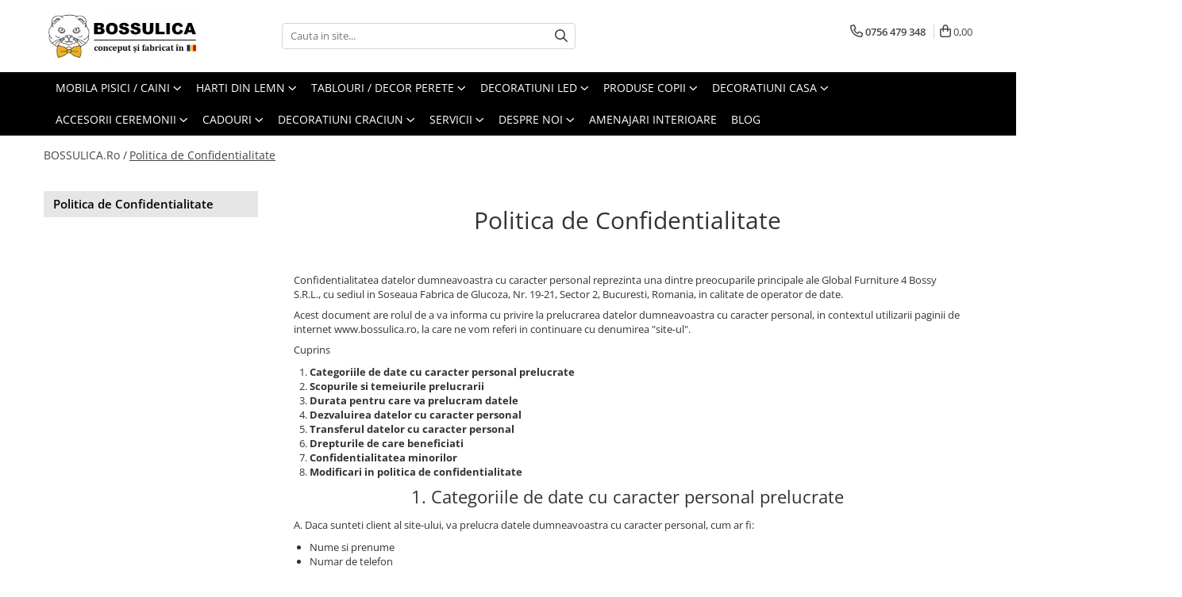

--- FILE ---
content_type: text/html; charset=UTF-8
request_url: https://www.bossulica.ro/politica-de-confidentialitate
body_size: 21635
content:
<!DOCTYPE html>

<html lang="ro-ro">

	<head>
		<meta charset="UTF-8">

		<script src="https://gomagcdn.ro/themes/fashion/js/lazysizes.min.js?v=10181343-4.242" async=""></script>

		<script>
			function g_js(callbk){typeof callbk === 'function' ? window.addEventListener("DOMContentLoaded", callbk, false) : false;}
		</script>

					<link rel="icon" sizes="48x48" href="https://gomagcdn.ro/domains2/bossulica.ro/files/favicon/favicon5157.png">
			<link rel="apple-touch-icon" sizes="180x180" href="https://gomagcdn.ro/domains2/bossulica.ro/files/favicon/favicon5157.png">
		
		<style>
			/*body.loading{overflow:hidden;}
			body.loading #wrapper{opacity: 0;visibility: hidden;}
			body #wrapper{opacity: 1;visibility: visible;transition:all .1s ease-out;}*/

			.main-header .main-menu{min-height:43px;}
			.-g-hide{visibility:hidden;opacity:0;}

					</style>
		
		<link rel="preconnect" href="https://gomagcdn.ro"><link rel="dns-prefetch" href="https://fonts.googleapis.com" /><link rel="dns-prefetch" href="https://fonts.gstatic.com" /><link rel="dns-prefetch" href="https://connect.facebook.net" /><link rel="dns-prefetch" href="https://www.facebook.com" /><link rel="dns-prefetch" href="https://www.google-analytics.com" />

		
		<link rel="preload" href="https://gomagcdn.ro/themes/fashion/js/plugins.js?v=10181343-4.242" as="script">

		
					<link rel="preload" href="https://www.bossulica.ro/theme/default.js?v=41664894402" as="script">
				
		<link rel="preload" href="https://gomagcdn.ro/themes/fashion/js/dev.js?v=10181343-4.242" as="script">

		
					<link rel="stylesheet" href="https://gomagcdn.ro/themes/fashion/css/main-min.css?v=10181343-4.242-1" data-values='{"blockScripts": "1"}'>
		
					<link rel="stylesheet" href="https://www.bossulica.ro/theme/default.css?v=41664894402">
		
						<link rel="stylesheet" href="https://gomagcdn.ro/themes/fashion/css/dev-style.css?v=10181343-4.242-1">
		
		
		
		<link rel="alternate" hreflang="x-default" href="https://www.bossulica.ro/politica-de-confidentialitate">
							
		<meta name="expires" content="never">
		<meta name="revisit-after" content="1 days">
					<meta name="author" content="Gomag">
				<title>Politica de Confidentialitate</title>


					<meta name="robots" content="index,follow" />
						
		<meta name="description" content="Politica de Confidentialitate">
		<meta class="viewport" name="viewport" content="width=device-width, initial-scale=1.0, user-scalable=no">
									<meta property="og:image" content="https://www.bossulica.rohttps://gomagcdn.ro/domains2/bossulica.ro/files/company/logo6131.png"/>
															<link rel="canonical" href="https://www.bossulica.ro/politica-de-confidentialitate" />
			<meta property="og:url" content="https://www.bossulica.ro/politica-de-confidentialitate"/>
						
		<meta name="distribution" content="Global">
		<meta name="owner" content="www.bossulica.ro">
		<meta name="publisher" content="www.bossulica.ro">
		<meta name="rating" content="General">
		<meta name="copyright" content="Copyright www.bossulica.ro 2026. All rights reserved">
		<link rel="search" href="https://www.bossulica.ro/opensearch.ro.xml" type="application/opensearchdescription+xml" title="Cautare"/>

		
							<script src="https://gomagcdn.ro/themes/fashion/js/jquery-2.1.4.min.js"></script>
			<script defer src="https://gomagcdn.ro/themes/fashion/js/jquery.autocomplete.js?v=20181023"></script>
			<script src="https://gomagcdn.ro/themes/fashion/js/gomag.config.js?v=10181343-4.242"></script>
			<script src="https://gomagcdn.ro/themes/fashion/js/gomag.js?v=10181343-4.242"></script>
		
													<script>
	(function(i,s,o,g,r,a,m){i['GoogleAnalyticsObject']=r;i[r]=i[r]||function(){
	(i[r].q=i[r].q||[]).push(arguments)},i[r].l=1*new Date();a=s.createElement(o),
	m=s.getElementsByTagName(o)[0];a.async=1;a.src=g;m.parentNode.insertBefore(a,m)
	})(window,document,'script','//www.google-analytics.com/analytics.js','ga');
	ga('create', 'UA-222290252-1', 'auto');  // Replace with your property ID.

	ga('require', 'ec');
</script>
<script>
	$.Gomag.bind('Product/Add/To/Cart/After/Listing', function gaProductAddToCartL(event, data){
		if(data.product !== undefined){

			var gaProduct = false;

			if(typeof(gaProducts) != 'undefined' && gaProducts[data.product.id] != undefined)
			{
				var gaProduct = gaProducts[data.product.id];
			}
			if(gaProduct == false)
			{
				gaProduct = {};
				gaProduct.id =  data.product.id ;
				gaProduct.name =  data.product.sku ;
				gaProduct.category = data.product.category;
				gaProduct.brand = data.product.brand;

				var variant = [];
				if(data.product.versions && data.product.versions != undefined && data.product.versions[data.product.id] != undefined && data.product.versions[data.product.id]['attributes'] != undefined && data.product.versions[data.product.id]['attributes'])
				{

					$.each(data.product.versions[data.product.id]['attributes'], function(i, v){
						variant.push(v.value);
					})
				}


				gaProduct.variant = variant.join(',');
			}

			gaProduct.price = data.product.price;
			gaProduct.quantity = data.product.productQuantity;

			ga('ec:addProduct', gaProduct);
			ga('ec:setAction', 'add');
			ga('send', 'event', 'UX', 'click', 'add to cart');     // Send data using an event.

			window.dataLayer = window.dataLayer || [];
			dataLayer.push({
				'event': 'addToCart',
				'ecommerce': {
					'add': {
					  'products': [gaProduct]
					}
				}
			});

        }
	})
	$.Gomag.bind('Product/Add/To/Cart/After/Details', function gaProductAddToCartD(event, data){

		if(data.product !== undefined){

			var gaProduct = false;
			if(
				typeof(gaProducts) != 'undefined'
				&&
				gaProducts[data.product.id] != undefined
			)
			{
				var gaProduct = gaProducts[data.product.id];
			}
			if(gaProduct == false)
			{

				gaProduct = {};
				gaProduct.id =  data.product.id ;
				gaProduct.name =   data.product.sku ;
				gaProduct.category = data.product.category;
				gaProduct.brand = data.product.brand;
				var variant = [];
				if(data.product.versions && data.product.versions != undefined && data.product.versions[data.product.id] != undefined && data.product.versions[data.product.id]['attributes'] != undefined && data.product.versions[data.product.id]['attributes'])
				{

					$.each(data.product.versions[data.product.id]['attributes'], function(i, v){
						variant.push(v.value);
					})
				}


				gaProduct.variant = variant.join(',');
				gaProduct.price = data.product.price;

			}
			gaProduct.quantity = data.product.productQuantity;

			ga('ec:addProduct', gaProduct);
			ga('ec:setAction', 'add');
			ga('send', 'event', 'UX', 'click', 'add to cart');     // Send data using an event.

			window.dataLayer = window.dataLayer || [];
			dataLayer.push({
			  'event': 'addToCart',
			  'ecommerce': {
				'add': {
				  'products': [gaProduct]
				}
			  }
			});
        }

	})
	 $.Gomag.bind('Product/Remove/From/Cart', function gaProductRemovedFromCart(event, data){
		var envData = $.Gomag.getEnvData();
		var products = envData.products;

		if(data.data.product !== undefined && products[data.data.product] !== undefined){


			var dataProduct = products[data.data.product];
			gaProduct = {};
			gaProduct.id =  dataProduct.id ;

			gaProduct.name =   dataProduct.sku ;
			gaProduct.category = dataProduct.category;
			gaProduct.brand = dataProduct.brand;
			gaProduct.price = dataProduct.price;

			var variant = [];
			if(dataProduct['version'] != undefined && dataProduct['version'])
			{

				$.each(dataProduct['version'], function(i, v){
					variant.push(v.value);
				})
			}


			gaProduct.variant = variant.join(',');
			gaProduct.quantity = data.data.quantity;
			ga('ec:addProduct', gaProduct);
			ga('ec:setAction', 'remove');
			ga('send', 'event', 'UX', 'click', 'remove from cart');
			window.dataLayer = window.dataLayer || [];
			dataLayer.push({
				  'event': 'removeFromCart',
				  'ecommerce': {
					'remove': {                               // 'remove' actionFieldObject measures.
					  'products': [gaProduct]
					}
				  }
				});
        }

	});

	 $.Gomag.bind('Cart/Quantity/Update', function gaCartQuantityUpdate(event, data){
		var envData = $.Gomag.getEnvData();
		var products = envData.products;
		if(!data.data.finalQuantity || !data.data.initialQuantity)
		{
			return false;
		}
		var dataProduct = products[data.data.product];
		gaProduct = {};
		gaProduct.id =  dataProduct.id ;
		gaProduct.name =   dataProduct.sku ;
		gaProduct.category = dataProduct.category;
		gaProduct.brand = dataProduct.brand;
		gaProduct.price = dataProduct.price;
		var variant = [];
		if(dataProduct['version'] != undefined && dataProduct['version'])
		{

			$.each(dataProduct['version'], function(i, v){
				variant.push(v.value);
			})
		}
		gaProduct.variant = variant.join(',');
		var type = 'addToCart';

		if(parseFloat(data.data.initialQuantity) > parseFloat(data.data.finalQuantity))
		{
			var quantity = parseFloat(data.data.initialQuantity) - parseFloat(data.data.finalQuantity);
			gaProduct.quantity = quantity;

			ga('ec:addProduct', gaProduct);
			ga('ec:setAction', 'remove');
			ga('send', 'event', 'UX', 'click', 'remove from cart');
			window.dataLayer = window.dataLayer || [];
			dataLayer.push({
				  'event': 'removeFromCart',
				  'ecommerce': {
					'remove': {                               // 'remove' actionFieldObject measures.
					  'products': [gaProduct]
					}
				  }
				});
		}
		else if(parseFloat(data.data.initialQuantity) < parseFloat(data.data.finalQuantity))
		{
			var quantity = parseFloat(data.data.finalQuantity) - parseFloat(data.data.initialQuantity);
			gaProduct.quantity = quantity;

			ga('ec:addProduct', gaProduct);
			ga('ec:setAction', 'add');
			ga('send', 'event', 'UX', 'click', 'add to cart');     // Send data using an event.

			window.dataLayer = window.dataLayer || [];
			dataLayer.push({
			  'event': 'addToCart',
			  'ecommerce': {
				'add': {
				  'products': [gaProduct]
				}
			  }
			});
		}

	});
$.Gomag.bind('Product/Box/Click', function enhancedAnalytics(queue){
		$.Gomag.asyncClickBlock(queue);
		if(
			typeof(gaProducts) != 'undefined'
			&&
			gaProducts[queue.data.product] != undefined
		)
		{
			var clickProduct = gaProducts[queue.data.product];
		}
		else
		{
			var clickProduct = {};
			var productId = queue.data.product;

			var envData = $.Gomag.getEnvData();
			var products = envData.products;

			if(products[productId] !== undefined){

				var dataProduct = products[productId];

				clickProduct.list = 'homepage';
				clickProduct.position = '0';
				clickProduct.name =  dataProduct.sku ;
				clickProduct.id = dataProduct.id;
				clickProduct.price = dataProduct.price;
				clickProduct.brand = dataProduct.brand;
				clickProduct.category = dataProduct.category;
				clickProduct.variant = '';
			}
		}
		window.dataLayer = window.dataLayer || [];

		dataLayer.push({
			'event': 'productClick',
			'ecommerce': {
			  'click': {
				'actionField': {'list': 'Search'},      // Optional list property.
				'products': [clickProduct]
			   }
			 },
			 'eventCallback': function() {
			   return false;
			 }
		  });

		ga('ec:addProduct', clickProduct);
		ga('ec:setAction', 'click', {list: 'Search'});

		  // Send click with an event, then send user to product page.
		  ga('send', 'event', 'UX', 'click', 'Results', {
			useBeacon: true,
			hitCallback: function() {
				$.Gomag.asyncClickComplete(queue);
			},
			hitCallbackFail: function()
			{
				$.Gomag.asyncClickComplete(queue);
			}
		  });
		setTimeout(function(){ $.Gomag.asyncClickComplete(queue);}, 200);
	});
</script>
<script>
function gmsc(name, value)
{
	if(value != undefined && value)
	{
		var expires = new Date();
		expires.setTime(expires.getTime() + parseInt(3600*24*1000*90));
		document.cookie = encodeURIComponent(name) + "=" + encodeURIComponent(value) + '; expires='+ expires.toUTCString() + "; path=/";
	}
}
let gmqs = window.location.search;
let gmup = new URLSearchParams(gmqs);
gmsc('g_sc', gmup.get('shop_campaign'));
gmsc('shop_utm_campaign', gmup.get('utm_campaign'));
gmsc('shop_utm_medium', gmup.get('utm_medium'));
gmsc('shop_utm_source', gmup.get('utm_source'));
</script><!-- Facebook Pixel Code -->
				<script>
				!function(f,b,e,v,n,t,s){if(f.fbq)return;n=f.fbq=function(){n.callMethod?
				n.callMethod.apply(n,arguments):n.queue.push(arguments)};if(!f._fbq)f._fbq=n;
				n.push=n;n.loaded=!0;n.version="2.0";n.queue=[];t=b.createElement(e);t.async=!0;
				t.src=v;s=b.getElementsByTagName(e)[0];s.parentNode.insertBefore(t,s)}(window,
				document,"script","//connect.facebook.net/en_US/fbevents.js");

				fbq("init", "2216332945183611");
				fbq("track", "PageView");</script>
				<!-- End Facebook Pixel Code -->
				<script>
				$.Gomag.bind('User/Ajax/Data/Loaded', function(event, data){
					if(data != undefined && data.data != undefined)
					{
						var eventData = data.data;
						if(eventData.facebookUserData != undefined)
						{
							$('body').append(eventData.facebookUserData);
						}
					}
				})
				</script>
				<meta name="facebook-domain-verification" content="aormhd6rvj4vuwgrbnnwnyri1fw98g" /><meta name="google-site-verification" content="LgYP2qmbcxsy3nZUb2iFRBsQtU4afcLQ7l8RnGAg7Ck" />					
		
	</head>

	<body class="" style="">

		<script >
			function _addCss(url, attribute, value, loaded){
				var _s = document.createElement('link');
				_s.rel = 'stylesheet';
				_s.href = url;
				_s.type = 'text/css';
				if(attribute)
				{
					_s.setAttribute(attribute, value)
				}
				if(loaded){
					_s.onload = function(){
						var dom = document.getElementsByTagName('body')[0];
						//dom.classList.remove('loading');
					}
				}
				var _st = document.getElementsByTagName('link')[0];
				_st.parentNode.insertBefore(_s, _st);
			}
			//_addCss('https://fonts.googleapis.com/css2?family=Open+Sans:ital,wght@0,300;0,400;0,600;0,700;1,300;1,400&display=swap');
			_addCss('https://gomagcdn.ro/themes/_fonts/Open-Sans.css');

		</script>
		<script>
				/*setTimeout(
				  function()
				  {
				   document.getElementsByTagName('body')[0].classList.remove('loading');
				  }, 1000);*/
		</script>
							
		
		<div id="wrapper">
			<!-- BLOCK:1f74bb8ec91c756a23e9db8b35bd5def start -->
<div id="_cartSummary" class="hide"></div>

<script >
	$(document).ready(function() {

		$(document).on('keypress', '.-g-input-loader', function(){
			$(this).addClass('-g-input-loading');
		})

		$.Gomag.bind('Product/Add/To/Cart/After', function(eventResponse, properties)
		{
									var data = JSON.parse(properties.data);
			$('.q-cart').html(data.quantity);
			if(parseFloat(data.quantity) > 0)
			{
				$('.q-cart').removeClass('hide');
			}
			else
			{
				$('.q-cart').addClass('hide');
			}
			$('.cartPrice').html(data.subtotal + ' ' + data.currency);
			$('.cartProductCount').html(data.quantity);


		})
		$('#_cartSummary').on('updateCart', function(event, cart) {
			var t = $(this);

			$.get('https://www.bossulica.ro/cart-update', {
				cart: cart
			}, function(data) {

				$('.q-cart').html(data.quantity);
				if(parseFloat(data.quantity) > 0)
				{
					$('.q-cart').removeClass('hide');
				}
				else
				{
					$('.q-cart').addClass('hide');
				}
				$('.cartPrice').html(data.subtotal + ' ' + data.currency);
				$('.cartProductCount').html(data.quantity);
			}, 'json');
			window.ga = window.ga || function() {
				(ga.q = ga.q || []).push(arguments)
			};
			ga('send', 'event', 'Buton', 'Click', 'Adauga_Cos');
		});

		if(window.gtag_report_conversion) {
			$(document).on("click", 'li.phone-m', function() {
				var phoneNo = $('li.phone-m').children( "a").attr('href');
				gtag_report_conversion(phoneNo);
			});

		}

	});
</script>



<header class="main-header container-bg clearfix" data-block="headerBlock">
	<div class="discount-tape container-h full -g-hide" id="_gomagHellobar"></div>

		
	<div class="top-head-bg container-h full">

		<div class="top-head container-h">
			<div class="row">
				<div class="col-md-3 col-sm-3 col-xs-5 logo-h">
					
	<a href="https://www.bossulica.ro" id="logo" data-pageId="2">
		<img src="https://gomagcdn.ro/domains2/bossulica.ro/files/company/logo6131.png" fetchpriority="high" class="img-responsive" alt="Bossulica.Ro" title="Bossulica.Ro" width="200" height="50" style="width:auto;">
	</a>
				</div>
				<div class="col-md-4 col-sm-4 col-xs-7 main search-form-box">
					
<form name="search-form" class="search-form" action="https://www.bossulica.ro/produse" id="_searchFormMainHeader">

	<input id="_autocompleteSearchMainHeader" name="c" class="input-placeholder -g-input-loader" type="text" placeholder="Cauta in site..." aria-label="Search"  value="">
	<button id="_doSearch" class="search-button" aria-hidden="true">
		<i class="fa fa-search" aria-hidden="true"></i>
	</button>

				<script >
			$(document).ready(function() {

				$('#_autocompleteSearchMainHeader').autocomplete({
					serviceUrl: 'https://www.bossulica.ro/autocomplete',
					minChars: 2,
					deferRequestBy: 700,
					appendTo: '#_searchFormMainHeader',
					width: parseInt($('#_doSearch').offset().left) - parseInt($('#_autocompleteSearchMainHeader').offset().left),
					formatResult: function(suggestion, currentValue) {
						return suggestion.value;
					},
					onSelect: function(suggestion) {
						$(this).val(suggestion.data);
					},
					onSearchComplete: function(suggestion) {
						$(this).removeClass('-g-input-loading');
					}
				});
				$(document).on('click', '#_doSearch', function(e){
					e.preventDefault();
					if($('#_autocompleteSearchMainHeader').val() != '')
					{
						$('#_searchFormMainHeader').submit();
					}
				})
			});
		</script>
	

</form>
				</div>
				<div class="col-md-5 col-sm-5 acount-section">
					
<ul>
	<li class="search-m hide">
		<a href="#" class="-g-no-url" aria-label="Cauta in site..." data-pageId="">
			<i class="fa fa-search search-open" aria-hidden="true"></i>
			<i style="display:none" class="fa fa-times search-close" aria-hidden="true"></i>
		</a>
	</li>
	<li class="-g-user-icon -g-user-icon-empty">
			
	</li>
	
				<li class="contact-header">
			<a href="tel:0756 479 348" aria-label="Contacteaza-ne" data-pageId="3">
				<i class="fa fa-phone" aria-hidden="true"></i>
								<span>0756 479 348</span>
			</a>
		</li>
			<li class="wishlist-header hide">
		<a href="https://www.bossulica.ro/wishlist" aria-label="Wishlist" data-pageId="28">
			<span class="-g-wishlist-product-count -g-hide"></span>
			<i class="fa fa-heart-o" aria-hidden="true"></i>
			<span class="">Favorite</span>
		</a>
	</li>
	<li class="cart-header-btn cart">
		<a class="cart-drop _showCartHeader" href="https://www.bossulica.ro/cos-de-cumparaturi" aria-label="Cos de cumparaturi">
			<span class="q-cart hide">0</span>
			<i class="fa fa-shopping-bag" aria-hidden="true"></i>
			<span class="count cartPrice">0,00
				
			</span>
		</a>
					<div class="cart-dd  _cartShow cart-closed"></div>
			</li>

	</ul>

	<script>
		$(document).ready(function() {
			//Cart
							$('.cart').mouseenter(function() {
					$.Gomag.showCartSummary('div._cartShow');
				}).mouseleave(function() {
					$.Gomag.hideCartSummary('div._cartShow');
					$('div._cartShow').removeClass('cart-open');
				});
						$(document).on('click', '.dropdown-toggle', function() {
				window.location = $(this).attr('href');
			})
		})
	</script>

				</div>
			</div>
		</div>
	</div>


<div id="navigation">
	<nav id="main-menu" class="main-menu container-h full clearfix">
		<a href="#" class="menu-trg -g-no-url" title="Produse">
			<span>&nbsp;</span>
		</a>
		
<div class="container-h nav-menu-hh clearfix">

	<!-- BASE MENU -->
	<ul class="
			nav-menu base-menu container-h
			
			
		">

		

			
		<li class="menu-drop __GomagMM ">
							<a
					href="https://www.bossulica.ro/mobila-caini-pisici"
					class="  "
					rel="  "
					
					title="Mobila Pisici / Caini"
					data-Gomag=''
					data-block-name="mainMenuD0"
					data-pageId= "2"
					data-block="mainMenuD">
											<span class="list">Mobila Pisici / Caini</span>
						<i class="fa fa-angle-down"></i>
				</a>

									<div class="menu-dd">
										<ul class="drop-list clearfix w100">
																																						<li class="fl">
										<div class="col">
											<p class="title">
												<a
												href="https://www.bossulica.ro/culcus-cabana.html"
												class="title    "
												rel="  "
												
												title="Cabana"
												data-Gomag=''
												data-block-name="mainMenuD1"
												data-block="mainMenuD"
												data-pageId= ""
												>
																										Cabana
												</a>
											</p>
																						
										</div>
									</li>
																																<li class="fl">
										<div class="col">
											<p class="title">
												<a
												href="https://www.bossulica.ro/casuta-culcus-interior-animale.html"
												class="title    "
												rel="  "
												
												title="Casuta"
												data-Gomag=''
												data-block-name="mainMenuD1"
												data-block="mainMenuD"
												data-pageId= ""
												>
																										Casuta
												</a>
											</p>
																						
										</div>
									</li>
																																<li class="fl">
										<div class="col">
											<p class="title">
												<a
												href="https://www.bossulica.ro/taburet-casuta-animale.html"
												class="title    "
												rel="  "
												
												title="Taburet"
												data-Gomag=''
												data-block-name="mainMenuD1"
												data-block="mainMenuD"
												data-pageId= ""
												>
																										Taburet
												</a>
											</p>
																						
										</div>
									</li>
																																<li class="fl">
										<div class="col">
											<p class="title">
												<a
												href="https://www.bossulica.ro/pat-culcus-interior-animale.html"
												class="title    "
												rel="  "
												
												title="Pat Culcus"
												data-Gomag=''
												data-block-name="mainMenuD1"
												data-block="mainMenuD"
												data-pageId= ""
												>
																										Pat Culcus
												</a>
											</p>
																						
										</div>
									</li>
																																<li class="fl">
										<div class="col">
											<p class="title">
												<a
												href="https://www.bossulica.ro/culcus-animale-sezlong.html"
												class="title    "
												rel="  "
												
												title="Sezlong"
												data-Gomag=''
												data-block-name="mainMenuD1"
												data-block="mainMenuD"
												data-pageId= ""
												>
																										Sezlong
												</a>
											</p>
																						
										</div>
									</li>
																																<li class="fl">
										<div class="col">
											<p class="title">
												<a
												href="https://www.bossulica.ro/casa-interior-traditional.html"
												class="title    "
												rel="  "
												
												title="Casa Traditionala"
												data-Gomag=''
												data-block-name="mainMenuD1"
												data-block="mainMenuD"
												data-pageId= ""
												>
																										Casa Traditionala
												</a>
											</p>
																						
										</div>
									</li>
																																<li class="fl">
										<div class="col">
											<p class="title">
												<a
												href="https://www.bossulica.ro/scaun-martini-culcus.html"
												class="title    "
												rel="  "
												
												title="Scaun Martini"
												data-Gomag=''
												data-block-name="mainMenuD1"
												data-block="mainMenuD"
												data-pageId= ""
												>
																										Scaun Martini
												</a>
											</p>
																						
										</div>
									</li>
																																<li class="fl">
										<div class="col">
											<p class="title">
												<a
												href="https://www.bossulica.ro/culcus-caini-pisici-tunel.html"
												class="title    "
												rel="  "
												
												title="Tunel din Lemn"
												data-Gomag=''
												data-block-name="mainMenuD1"
												data-block="mainMenuD"
												data-pageId= ""
												>
																										Tunel din Lemn
												</a>
											</p>
																						
										</div>
									</li>
																													</ul>
																	</div>
									
		</li>
		
		<li class="menu-drop __GomagMM ">
							<a
					href="https://www.bossulica.ro/harti-din-lemn"
					class="  "
					rel="  "
					
					title="Harti din Lemn"
					data-Gomag=''
					data-block-name="mainMenuD0"
					data-pageId= "11"
					data-block="mainMenuD">
											<span class="list">Harti din Lemn</span>
						<i class="fa fa-angle-down"></i>
				</a>

									<div class="menu-dd">
										<ul class="drop-list clearfix w100">
																																						<li class="fl">
										<div class="col">
											<p class="title">
												<a
												href="https://www.bossulica.ro/harta-lumii-din-lemn.html"
												class="title    "
												rel="  "
												
												title="Harta Lumii gravata cu tari si orase"
												data-Gomag=''
												data-block-name="mainMenuD1"
												data-block="mainMenuD"
												data-pageId= ""
												>
																										Harta Lumii gravata cu tari si orase
												</a>
											</p>
																						
										</div>
									</li>
																																<li class="fl">
										<div class="col">
											<p class="title">
												<a
												href="https://www.bossulica.ro/harti-din-lemn/harta-lumii-din-lemn-blank.html"
												class="title    "
												rel="  "
												
												title="Harta Lumii gravata doar cu granite"
												data-Gomag=''
												data-block-name="mainMenuD1"
												data-block="mainMenuD"
												data-pageId= ""
												>
																										Harta Lumii gravata doar cu granite
												</a>
											</p>
																						
										</div>
									</li>
																																<li class="fl">
										<div class="col">
											<p class="title">
												<a
												href="https://www.bossulica.ro/harti-din-lemn/tablou-harta-lumii-iluminata-led-423.html"
												class="title    "
												rel="  "
												
												title="Tablou Harta Lumii Iluminata LED(alimentare la priza)"
												data-Gomag=''
												data-block-name="mainMenuD1"
												data-block="mainMenuD"
												data-pageId= ""
												>
																										Tablou Harta Lumii Iluminata LED(alimentare la priza)
												</a>
											</p>
																						
										</div>
									</li>
																																<li class="fl">
										<div class="col">
											<p class="title">
												<a
												href="https://www.bossulica.ro/harta-lumii-iluminata-cu-led.html"
												class="title    "
												rel="  "
												
												title="Harta Lumii LED (Montare in perete)"
												data-Gomag=''
												data-block-name="mainMenuD1"
												data-block="mainMenuD"
												data-pageId= ""
												>
																										Harta Lumii LED (Montare in perete)
												</a>
											</p>
																						
										</div>
									</li>
																																<li class="fl">
										<div class="col">
											<p class="title">
												<a
												href="https://www.bossulica.ro/harta-lumii-tari-3d-lemn.html"
												class="title    "
												rel="  "
												
												title="Harta Lumii 3D (Iluminare LED)"
												data-Gomag=''
												data-block-name="mainMenuD1"
												data-block="mainMenuD"
												data-pageId= ""
												>
																										Harta Lumii 3D (Iluminare LED)
												</a>
											</p>
																						
										</div>
									</li>
																																<li class="fl">
										<div class="col">
											<p class="title">
												<a
												href="https://www.bossulica.ro/tablou-geometric-harta-lumii.html"
												class="title    "
												rel="  "
												
												title="Harta Lumii (Tablou Geometric)"
												data-Gomag=''
												data-block-name="mainMenuD1"
												data-block="mainMenuD"
												data-pageId= ""
												>
																										Harta Lumii (Tablou Geometric)
												</a>
											</p>
																						
										</div>
									</li>
																																<li class="fl">
										<div class="col">
											<p class="title">
												<a
												href="https://www.bossulica.ro/harta-romania-3d-lemn-decor-perete.html"
												class="title    "
												rel="  "
												
												title="Romania (Harta 3D din Lemn)"
												data-Gomag=''
												data-block-name="mainMenuD1"
												data-block="mainMenuD"
												data-pageId= ""
												>
																										Romania (Harta 3D din Lemn)
												</a>
											</p>
																						
										</div>
									</li>
																													</ul>
																	</div>
									
		</li>
		
		<li class="menu-drop __GomagMM ">
							<a
					href="https://www.bossulica.ro/tablouri-decor-perete"
					class="  "
					rel="  "
					
					title="Tablouri / Decor Perete"
					data-Gomag=''
					data-block-name="mainMenuD0"
					data-pageId= "12"
					data-block="mainMenuD">
											<span class="list">Tablouri / Decor Perete</span>
						<i class="fa fa-angle-down"></i>
				</a>

									<div class="menu-dd">
										<ul class="drop-list clearfix w100">
																																						<li class="fl">
										<div class="col">
											<p class="title">
												<a
												href="https://www.bossulica.ro/tablouri-decor-perete/suflete-pereche-set-3-tablouri.html"
												class="title    "
												rel="  "
												
												title="Suflete pereche (set 3 panouri)"
												data-Gomag=''
												data-block-name="mainMenuD1"
												data-block="mainMenuD"
												data-pageId= ""
												>
																										Suflete pereche (set 3 panouri)
												</a>
											</p>
																						
										</div>
									</li>
																																<li class="fl">
										<div class="col">
											<p class="title">
												<a
												href="https://www.bossulica.ro/tablouri-decor-perete/set-3-decoratiuni-jungle-435.html"
												class="title    "
												rel="  "
												
												title="Jungle (Set 3 decoratiuni)"
												data-Gomag=''
												data-block-name="mainMenuD1"
												data-block="mainMenuD"
												data-pageId= ""
												>
																										Jungle (Set 3 decoratiuni)
												</a>
											</p>
																						
										</div>
									</li>
																																<li class="fl">
										<div class="col">
											<p class="title">
												<a
												href="https://www.bossulica.ro/tablouri-decor-perete/maci-set-3-decoratiuni-518.html"
												class="title    "
												rel="  "
												
												title="Maci (Set 3 decoratiuni)"
												data-Gomag=''
												data-block-name="mainMenuD1"
												data-block="mainMenuD"
												data-pageId= ""
												>
																										Maci (Set 3 decoratiuni)
												</a>
											</p>
																						
										</div>
									</li>
																																<li class="fl">
										<div class="col">
											<p class="title">
												<a
												href="https://www.bossulica.ro/tablouri-decor-perete/portret-floral-set-3-decoratiuni-467.html"
												class="title    "
												rel="  "
												
												title="Portret floral (Set 3 decoratiuni)"
												data-Gomag=''
												data-block-name="mainMenuD1"
												data-block="mainMenuD"
												data-pageId= ""
												>
																										Portret floral (Set 3 decoratiuni)
												</a>
											</p>
																						
										</div>
									</li>
																																<li class="fl">
										<div class="col">
											<p class="title">
												<a
												href="https://www.bossulica.ro/tablouri-decor-perete/munti-set-3-decoratiuni.html"
												class="title    "
												rel="  "
												
												title="Vortex (Set 3 decoratiuni)"
												data-Gomag=''
												data-block-name="mainMenuD1"
												data-block="mainMenuD"
												data-pageId= ""
												>
																										Vortex (Set 3 decoratiuni)
												</a>
											</p>
																						
										</div>
									</li>
																																<li class="fl">
										<div class="col">
											<p class="title">
												<a
												href="#"
												class="title     -g-no-url"
												rel="  "
												
												title="Cactusi in ghiveci (Decor perete)"
												data-Gomag=''
												data-block-name="mainMenuD1"
												data-block="mainMenuD"
												data-pageId= ""
												>
																										Cactusi in ghiveci (Decor perete)
												</a>
											</p>
																																															<a
														href="https://www.bossulica.ro/tablouri-decor-perete/cactusi-perete-set-decoratiuni-2-493.html"
														rel="  "
														
														title="Set 3 cactusi"
														class="    "
														data-Gomag=''
														data-block-name="mainMenuD2"
														data-block="mainMenuD"
														data-pageId=""
													>
																												<i class="fa fa-angle-right"></i>
														<span>Set 3 cactusi</span>
													</a>
																									<a
														href="https://www.bossulica.ro/tablouri-decor-perete/cactusi-perete-set-decoratiuni-476.html"
														rel="  "
														
														title="Set 4 cactusi"
														class="    "
														data-Gomag=''
														data-block-name="mainMenuD2"
														data-block="mainMenuD"
														data-pageId=""
													>
																												<i class="fa fa-angle-right"></i>
														<span>Set 4 cactusi</span>
													</a>
																							
										</div>
									</li>
																																<li class="fl">
										<div class="col">
											<p class="title">
												<a
												href="https://www.bossulica.ro/tablouri-decor-perete/cub-rubik-decor-perete.html"
												class="title    "
												rel="  "
												
												title="Cub Rubik (Decor perete)"
												data-Gomag=''
												data-block-name="mainMenuD1"
												data-block="mainMenuD"
												data-pageId= ""
												>
																										Cub Rubik (Decor perete)
												</a>
											</p>
																						
										</div>
									</li>
																																<li class="fl">
										<div class="col">
											<p class="title">
												<a
												href="https://www.bossulica.ro/tablouri-decor-perete/portret-geometric-decor-perete-451.html"
												class="title    "
												rel="  "
												
												title="Portret de femeie (Model Geometric)"
												data-Gomag=''
												data-block-name="mainMenuD1"
												data-block="mainMenuD"
												data-pageId= ""
												>
																										Portret de femeie (Model Geometric)
												</a>
											</p>
																						
										</div>
									</li>
																																<li class="fl">
										<div class="col">
											<p class="title">
												<a
												href="https://www.bossulica.ro/tablouri-decor-perete/kiss-around-the-world.html"
												class="title    "
												rel="  "
												
												title="Tineri Privindu-se"
												data-Gomag=''
												data-block-name="mainMenuD1"
												data-block="mainMenuD"
												data-pageId= ""
												>
																										Tineri Privindu-se
												</a>
											</p>
																						
										</div>
									</li>
																																<li class="fl">
										<div class="col">
											<p class="title">
												<a
												href="https://www.bossulica.ro/oras-tablou-decorativ.html"
												class="title    "
												rel="  "
												
												title="Oras Iluminat (Cu baterie)"
												data-Gomag=''
												data-block-name="mainMenuD1"
												data-block="mainMenuD"
												data-pageId= ""
												>
																										Oras Iluminat (Cu baterie)
												</a>
											</p>
																						
										</div>
									</li>
																																<li class="fl">
										<div class="col">
											<p class="title">
												<a
												href="https://www.bossulica.ro/tablouri-decor-perete/motocross-bike.html"
												class="title    "
												rel="  "
												
												title="Enduro Racing"
												data-Gomag=''
												data-block-name="mainMenuD1"
												data-block="mainMenuD"
												data-pageId= ""
												>
																										Enduro Racing
												</a>
											</p>
																						
										</div>
									</li>
																																<li class="fl">
										<div class="col">
											<p class="title">
												<a
												href="https://www.bossulica.ro/tablou-moto-lover.html"
												class="title    "
												rel="  "
												
												title="Moto Lover (Diverse Modele)"
												data-Gomag=''
												data-block-name="mainMenuD1"
												data-block="mainMenuD"
												data-pageId= ""
												>
																										Moto Lover (Diverse Modele)
												</a>
											</p>
																						
										</div>
									</li>
																																<li class="fl">
										<div class="col">
											<p class="title">
												<a
												href="https://www.bossulica.ro/ying-si-yang-decor-perete-233.html"
												class="title    "
												rel="  "
												
												title="Ying si Yang / Munte si Mare"
												data-Gomag=''
												data-block-name="mainMenuD1"
												data-block="mainMenuD"
												data-pageId= ""
												>
																										Ying si Yang / Munte si Mare
												</a>
											</p>
																						
										</div>
									</li>
																																<li class="fl">
										<div class="col">
											<p class="title">
												<a
												href="https://www.bossulica.ro/mandala-buddha-set-tablou-decorativ.html"
												class="title    "
												rel="  "
												
												title="Buddha Zen (Set decoratiuni)"
												data-Gomag=''
												data-block-name="mainMenuD1"
												data-block="mainMenuD"
												data-pageId= ""
												>
																										Buddha Zen (Set decoratiuni)
												</a>
											</p>
																						
										</div>
									</li>
																																<li class="fl">
										<div class="col">
											<p class="title">
												<a
												href="https://www.bossulica.ro/tablou-harry-potter-hogwarts.html"
												class="title    "
												rel="  "
												
												title="Harry Potter (Castelul Hogwarts)"
												data-Gomag=''
												data-block-name="mainMenuD1"
												data-block="mainMenuD"
												data-pageId= ""
												>
																										Harry Potter (Castelul Hogwarts)
												</a>
											</p>
																						
										</div>
									</li>
																																<li class="fl">
										<div class="col">
											<p class="title">
												<a
												href="https://www.bossulica.ro/tablou-orasele-lumii.html"
												class="title    "
												rel="  "
												
												title="Orasele Lumii (Modele cu rama)"
												data-Gomag=''
												data-block-name="mainMenuD1"
												data-block="mainMenuD"
												data-pageId= ""
												>
																										Orasele Lumii (Modele cu rama)
												</a>
											</p>
																						
										</div>
									</li>
																																<li class="fl">
										<div class="col">
											<p class="title">
												<a
												href="#"
												class="title     -g-no-url"
												rel="  "
												
												title="Tablouri cu animale"
												data-Gomag=''
												data-block-name="mainMenuD1"
												data-block="mainMenuD"
												data-pageId= ""
												>
																										Tablouri cu animale
												</a>
											</p>
																																															<a
														href="https://www.bossulica.ro/cerb-tablou-decorativ.html"
														rel="  "
														
														title="Cerb"
														class="    "
														data-Gomag=''
														data-block-name="mainMenuD2"
														data-block="mainMenuD"
														data-pageId=""
													>
																												<i class="fa fa-angle-right"></i>
														<span>Cerb</span>
													</a>
																									<a
														href="https://www.bossulica.ro/urs-tablou-decorativ.html"
														rel="  "
														
														title="Urs"
														class="    "
														data-Gomag=''
														data-block-name="mainMenuD2"
														data-block="mainMenuD"
														data-pageId=""
													>
																												<i class="fa fa-angle-right"></i>
														<span>Urs</span>
													</a>
																									<a
														href="https://www.bossulica.ro/pasare-tablou-decorativ.html"
														rel="  "
														
														title="Pasare"
														class="    "
														data-Gomag=''
														data-block-name="mainMenuD2"
														data-block="mainMenuD"
														data-pageId=""
													>
																												<i class="fa fa-angle-right"></i>
														<span>Pasare</span>
													</a>
																									<a
														href="https://www.bossulica.ro/lup-tablou-decorativ.html"
														rel="  "
														
														title="Lup"
														class="    "
														data-Gomag=''
														data-block-name="mainMenuD2"
														data-block="mainMenuD"
														data-pageId=""
													>
																												<i class="fa fa-angle-right"></i>
														<span>Lup</span>
													</a>
																							
										</div>
									</li>
																																<li class="fl">
										<div class="col">
											<p class="title">
												<a
												href="https://mobexpert.ro/search?q=bossy&amp;type=product"
												class="title    "
												rel="  "
												
												title="Bossulica by Mobexpert"
												data-Gomag=''
												data-block-name="mainMenuD1"
												data-block="mainMenuD"
												data-pageId= ""
												>
																										Bossulica by Mobexpert
												</a>
											</p>
																						
										</div>
									</li>
																																<li class="fl">
										<div class="col">
											<p class="title">
												<a
												href="https://www.bossulica.ro/tablouri-decor-perete/panouri-decorative-exotice.html"
												class="title    "
												rel="  "
												
												title="Panouri Decorative Exotice"
												data-Gomag=''
												data-block-name="mainMenuD1"
												data-block="mainMenuD"
												data-pageId= ""
												>
																										Panouri Decorative Exotice
												</a>
											</p>
																						
										</div>
									</li>
																																<li class="fl">
										<div class="col">
											<p class="title">
												<a
												href="https://www.bossulica.ro/tablouri-decor-perete/panouri-decorative-geometrice.html"
												class="title    "
												rel="  "
												
												title="Panouri Decorative Geometrice"
												data-Gomag=''
												data-block-name="mainMenuD1"
												data-block="mainMenuD"
												data-pageId= ""
												>
																										Panouri Decorative Geometrice
												</a>
											</p>
																						
										</div>
									</li>
																																<li class="fl">
										<div class="col">
											<p class="title">
												<a
												href="https://www.bossulica.ro/oglinzi-decorative"
												class="title    "
												rel="  "
												
												title="Oglinzi Decorative"
												data-Gomag=''
												data-block-name="mainMenuD1"
												data-block="mainMenuD"
												data-pageId= "13"
												>
																										Oglinzi Decorative
												</a>
											</p>
																																															<a
														href="https://www.bossulica.ro/oglinda-decorativa-perete.html"
														rel="  "
														
														title="Oglinda Perete (Diverse Modele)"
														class="    "
														data-Gomag=''
														data-block-name="mainMenuD2"
														data-block="mainMenuD"
														data-pageId=""
													>
																												<i class="fa fa-angle-right"></i>
														<span>Oglinda Perete (Diverse Modele)</span>
													</a>
																									<a
														href="https://www.bossulica.ro/oglinda-decorativa-metalica-249.html"
														rel="  "
														
														title="Oglinda Suspendata + Curea"
														class="    "
														data-Gomag=''
														data-block-name="mainMenuD2"
														data-block="mainMenuD"
														data-pageId=""
													>
																												<i class="fa fa-angle-right"></i>
														<span>Oglinda Suspendata + Curea</span>
													</a>
																							
										</div>
									</li>
																													</ul>
																	</div>
									
		</li>
		
		<li class="menu-drop __GomagMM ">
							<a
					href="https://www.bossulica.ro/decoratiuni-led"
					class="  "
					rel="  "
					
					title="Decoratiuni LED"
					data-Gomag=''
					data-block-name="mainMenuD0"
					data-pageId= "25"
					data-block="mainMenuD">
											<span class="list">Decoratiuni LED</span>
						<i class="fa fa-angle-down"></i>
				</a>

									<div class="menu-dd">
										<ul class="drop-list clearfix w100">
																																						<li class="fl">
										<div class="col">
											<p class="title">
												<a
												href="https://www.bossulica.ro/tablouri-decor-perete/pasionati-de-sport.html"
												class="title    "
												rel="  "
												
												title="Sport si Hobby"
												data-Gomag=''
												data-block-name="mainMenuD1"
												data-block="mainMenuD"
												data-pageId= ""
												>
																										Sport si Hobby
												</a>
											</p>
																						
										</div>
									</li>
																																<li class="fl">
										<div class="col">
											<p class="title">
												<a
												href="https://www.bossulica.ro/decoratiuni-led/decor-enduro-personalizat-cu-nume.html"
												class="title    "
												rel="  "
												
												title="Enduro Lover"
												data-Gomag=''
												data-block-name="mainMenuD1"
												data-block="mainMenuD"
												data-pageId= ""
												>
																										Enduro Lover
												</a>
											</p>
																						
										</div>
									</li>
																																<li class="fl">
										<div class="col">
											<p class="title">
												<a
												href="https://www.bossulica.ro/tablouri-decor-perete/muzica-si-dans.html"
												class="title    "
												rel="  "
												
												title="Muzica si Dans"
												data-Gomag=''
												data-block-name="mainMenuD1"
												data-block="mainMenuD"
												data-pageId= ""
												>
																										Muzica si Dans
												</a>
											</p>
																						
										</div>
									</li>
																																<li class="fl">
										<div class="col">
											<p class="title">
												<a
												href="https://www.bossulica.ro/tablouri-decor-perete/decoratiuni-toate-zodiile.html"
												class="title    "
												rel="  "
												
												title="Semne zodiacale"
												data-Gomag=''
												data-block-name="mainMenuD1"
												data-block="mainMenuD"
												data-pageId= ""
												>
																										Semne zodiacale
												</a>
											</p>
																						
										</div>
									</li>
																													</ul>
																	</div>
									
		</li>
		
		<li class="menu-drop __GomagMM ">
							<a
					href="https://www.bossulica.ro/pentru-copii"
					class="  "
					rel="  "
					
					title="Produse Copii"
					data-Gomag=''
					data-block-name="mainMenuD0"
					data-pageId= "16"
					data-block="mainMenuD">
											<span class="list">Produse Copii</span>
						<i class="fa fa-angle-down"></i>
				</a>

									<div class="menu-dd">
										<ul class="drop-list clearfix w100">
																																						<li class="fl">
										<div class="col">
											<p class="title">
												<a
												href="https://www.bossulica.ro/pentru-copii/suport-organizator-telefoane.html"
												class="title    "
												rel="  "
												
												title="Suport telefoane mobile"
												data-Gomag=''
												data-block-name="mainMenuD1"
												data-block="mainMenuD"
												data-pageId= ""
												>
																										Suport telefoane mobile
												</a>
											</p>
																						
										</div>
									</li>
																																<li class="fl">
										<div class="col">
											<p class="title">
												<a
												href="https://www.bossulica.ro/cadouri-unicat/camion-organizator-pentru-masinute.html"
												class="title    "
												rel="  "
												
												title="Camion- garaj pentru masinute"
												data-Gomag=''
												data-block-name="mainMenuD1"
												data-block="mainMenuD"
												data-pageId= ""
												>
																										Camion- garaj pentru masinute
												</a>
											</p>
																						
										</div>
									</li>
																																<li class="fl">
										<div class="col">
											<p class="title">
												<a
												href="https://www.bossulica.ro/cadouri-unicat/copacul-familie-personalizat-cu-nume.html"
												class="title    "
												rel="  "
												
												title="Cadou pentru bunici"
												data-Gomag=''
												data-block-name="mainMenuD1"
												data-block="mainMenuD"
												data-pageId= ""
												>
																										Cadou pentru bunici
												</a>
											</p>
																						
										</div>
									</li>
																																<li class="fl">
										<div class="col">
											<p class="title">
												<a
												href="https://www.bossulica.ro/pentru-copii/panou-de-masurare-pentru-copii.html"
												class="title    "
												rel="  "
												
												title="Taliometru de perete- diverse modele"
												data-Gomag=''
												data-block-name="mainMenuD1"
												data-block="mainMenuD"
												data-pageId= ""
												>
																										Taliometru de perete- diverse modele
												</a>
											</p>
																						
										</div>
									</li>
																																<li class="fl">
										<div class="col">
											<p class="title">
												<a
												href="https://www.bossulica.ro/pentru-copii/casuta-de-jucarie-tip-puzzle.html"
												class="title    "
												rel="  "
												
												title="Puzzle 3D din lemn- casuta"
												data-Gomag=''
												data-block-name="mainMenuD1"
												data-block="mainMenuD"
												data-pageId= ""
												>
																										Puzzle 3D din lemn- casuta
												</a>
											</p>
																						
										</div>
									</li>
																																<li class="fl">
										<div class="col">
											<p class="title">
												<a
												href="https://www.bossulica.ro/pentru-copii/sabloane-desen-montessori.html"
												class="title    "
												rel="  "
												
												title="Sabloane Montessori pentru desen- diverse modele"
												data-Gomag=''
												data-block-name="mainMenuD1"
												data-block="mainMenuD"
												data-pageId= ""
												>
																										Sabloane Montessori pentru desen- diverse modele
												</a>
											</p>
																						
										</div>
									</li>
																																<li class="fl">
										<div class="col">
											<p class="title">
												<a
												href="https://www.bossulica.ro/pentru-copii/sablon-educativ-montessori.html"
												class="title    "
												rel="  "
												
												title="Sablon Montessori pentru sireturi"
												data-Gomag=''
												data-block-name="mainMenuD1"
												data-block="mainMenuD"
												data-pageId= ""
												>
																										Sablon Montessori pentru sireturi
												</a>
											</p>
																						
										</div>
									</li>
																																<li class="fl">
										<div class="col">
											<p class="title">
												<a
												href="https://www.bossulica.ro/pentru-copii/puzzle-harta.html"
												class="title    "
												rel="  "
												
												title="Puzzle Harta Lumii/ Harta Europei"
												data-Gomag=''
												data-block-name="mainMenuD1"
												data-block="mainMenuD"
												data-pageId= ""
												>
																										Puzzle Harta Lumii/ Harta Europei
												</a>
											</p>
																						
										</div>
									</li>
																																<li class="fl">
										<div class="col">
											<p class="title">
												<a
												href="https://www.bossulica.ro/pentru-copii/set-puzzle-montessori.html"
												class="title    "
												rel="  "
												
												title="Set puzzle Montessori-diverse modele"
												data-Gomag=''
												data-block-name="mainMenuD1"
												data-block="mainMenuD"
												data-pageId= ""
												>
																										Set puzzle Montessori-diverse modele
												</a>
											</p>
																						
										</div>
									</li>
																													</ul>
																	</div>
									
		</li>
		
		<li class="menu-drop __GomagMM ">
							<a
					href="https://www.bossulica.ro/decoratiuni-casa"
					class="  "
					rel="  "
					
					title="Decoratiuni casa"
					data-Gomag=''
					data-block-name="mainMenuD0"
					data-pageId= "19"
					data-block="mainMenuD">
											<span class="list">Decoratiuni casa</span>
						<i class="fa fa-angle-down"></i>
				</a>

									<div class="menu-dd">
										<ul class="drop-list clearfix w100">
																																						<li class="fl">
										<div class="col">
											<p class="title">
												<a
												href="https://www.bossulica.ro/tablouri-decor-perete/panouri-decorative-exotice.html"
												class="title    "
												rel="  "
												
												title="Panouri Decorative Exotice"
												data-Gomag=''
												data-block-name="mainMenuD1"
												data-block="mainMenuD"
												data-pageId= ""
												>
																										Panouri Decorative Exotice
												</a>
											</p>
																						
										</div>
									</li>
																																<li class="fl">
										<div class="col">
											<p class="title">
												<a
												href="https://www.bossulica.ro/tablouri-decor-perete/panouri-decorative-geometrice.html"
												class="title    "
												rel="  "
												
												title="Panouri Decorative Geometrice"
												data-Gomag=''
												data-block-name="mainMenuD1"
												data-block="mainMenuD"
												data-pageId= ""
												>
																										Panouri Decorative Geometrice
												</a>
											</p>
																						
										</div>
									</li>
																																<li class="fl">
										<div class="col">
											<p class="title">
												<a
												href="https://www.bossulica.ro/cadouri-unicat/cruce-3d-din-lemn.html"
												class="title    "
												rel="  "
												
												title="Cruce lemn multistrat"
												data-Gomag=''
												data-block-name="mainMenuD1"
												data-block="mainMenuD"
												data-pageId= ""
												>
																										Cruce lemn multistrat
												</a>
											</p>
																						
										</div>
									</li>
																																<li class="fl">
										<div class="col">
											<p class="title">
												<a
												href="https://www.bossulica.ro/decoratiuni-interioare-cadouri-speciale/masca-router-si-cabluri-electrice.html"
												class="title    "
												rel="  "
												
												title="Masca router WI-FI"
												data-Gomag=''
												data-block-name="mainMenuD1"
												data-block="mainMenuD"
												data-pageId= ""
												>
																										Masca router WI-FI
												</a>
											</p>
																						
										</div>
									</li>
																																<li class="fl">
										<div class="col">
											<p class="title">
												<a
												href="https://www.bossulica.ro/pentru-copii/suport-organizator-telefoane.html"
												class="title    "
												rel="  "
												
												title="Suport telefoane mobile"
												data-Gomag=''
												data-block-name="mainMenuD1"
												data-block="mainMenuD"
												data-pageId= ""
												>
																										Suport telefoane mobile
												</a>
											</p>
																						
										</div>
									</li>
																													</ul>
																	</div>
									
		</li>
		
		<li class="menu-drop __GomagMM ">
							<a
					href="https://www.bossulica.ro/accesorii-evenimente"
					class="  "
					rel="  "
					
					title="Accesorii ceremonii"
					data-Gomag=''
					data-block-name="mainMenuD0"
					data-pageId= "20"
					data-block="mainMenuD">
											<span class="list">Accesorii ceremonii</span>
						<i class="fa fa-angle-down"></i>
				</a>

									<div class="menu-dd">
										<ul class="drop-list clearfix w100">
																																						<li class="fl">
										<div class="col">
											<p class="title">
												<a
												href="https://www.bossulica.ro/accesorii-evenimente/invitatie-nunta-moderna-eleganta.html"
												class="title    "
												rel="  "
												
												title="Invitatii nunta din lemn"
												data-Gomag=''
												data-block-name="mainMenuD1"
												data-block="mainMenuD"
												data-pageId= ""
												>
																										Invitatii nunta din lemn
												</a>
											</p>
																						
										</div>
									</li>
																																<li class="fl">
										<div class="col">
											<p class="title">
												<a
												href="https://www.bossulica.ro/accesorii-evenimente/invitatie-nunta-lemn-interactiva.html"
												class="title    "
												rel="  "
												
												title="Invitatii nunta interactive"
												data-Gomag=''
												data-block-name="mainMenuD1"
												data-block="mainMenuD"
												data-pageId= ""
												>
																										Invitatii nunta interactive
												</a>
											</p>
																						
										</div>
									</li>
																																<li class="fl">
										<div class="col">
											<p class="title">
												<a
												href="https://www.bossulica.ro/accesorii-evenimente/magnet-save-the-date.html"
												class="title    "
												rel="  "
												
												title="Magneti save the date"
												data-Gomag=''
												data-block-name="mainMenuD1"
												data-block="mainMenuD"
												data-pageId= ""
												>
																										Magneti save the date
												</a>
											</p>
																						
										</div>
									</li>
																																<li class="fl">
										<div class="col">
											<p class="title">
												<a
												href="https://www.bossulica.ro/accesorii-evenimente/marturii-pentru-nunta-sau-botez.html"
												class="title    "
												rel="  "
												
												title="Marturii pentru nunta"
												data-Gomag=''
												data-block-name="mainMenuD1"
												data-block="mainMenuD"
												data-pageId= ""
												>
																										Marturii pentru nunta
												</a>
											</p>
																						
										</div>
									</li>
																																<li class="fl">
										<div class="col">
											<p class="title">
												<a
												href="https://www.bossulica.ro/pentru-copii/marturii-botez.html"
												class="title    "
												rel="  "
												
												title="Marturii botez"
												data-Gomag=''
												data-block-name="mainMenuD1"
												data-block="mainMenuD"
												data-pageId= ""
												>
																										Marturii botez
												</a>
											</p>
																						
										</div>
									</li>
																																<li class="fl">
										<div class="col">
											<p class="title">
												<a
												href="https://www.bossulica.ro/accesorii-evenimente/numere-de-masa-din-lemn.html"
												class="title    "
												rel="  "
												
												title="Numere de masa"
												data-Gomag=''
												data-block-name="mainMenuD1"
												data-block="mainMenuD"
												data-pageId= ""
												>
																										Numere de masa
												</a>
											</p>
																						
										</div>
									</li>
																																<li class="fl">
										<div class="col">
											<p class="title">
												<a
												href="https://www.bossulica.ro/accesorii-evenimente/umerase-personalizate-mire-si-mireasa.html"
												class="title    "
												rel="  "
												
												title="Set umerase miri"
												data-Gomag=''
												data-block-name="mainMenuD1"
												data-block="mainMenuD"
												data-pageId= ""
												>
																										Set umerase miri
												</a>
											</p>
																						
										</div>
									</li>
																																<li class="fl">
										<div class="col">
											<p class="title">
												<a
												href="https://www.bossulica.ro/accesorii-evenimente/cutie-dar-nunta-personalizata.html"
												class="title    "
												rel="  "
												
												title="Cutie dar nunta"
												data-Gomag=''
												data-block-name="mainMenuD1"
												data-block="mainMenuD"
												data-pageId= ""
												>
																										Cutie dar nunta
												</a>
											</p>
																						
										</div>
									</li>
																																<li class="fl">
										<div class="col">
											<p class="title">
												<a
												href="https://www.bossulica.ro/accesorii-evenimente/album-foto-personalizat.html"
												class="title    "
												rel="  "
												
												title="Album foto personalizat"
												data-Gomag=''
												data-block-name="mainMenuD1"
												data-block="mainMenuD"
												data-pageId= ""
												>
																										Album foto personalizat
												</a>
											</p>
																						
										</div>
									</li>
																													</ul>
																	</div>
									
		</li>
		
		<li class="menu-drop __GomagMM ">
							<a
					href="https://www.bossulica.ro/cadouri-unicat"
					class="  "
					rel="  "
					
					title="Cadouri"
					data-Gomag=''
					data-block-name="mainMenuD0"
					data-pageId= "14"
					data-block="mainMenuD">
											<span class="list">Cadouri</span>
						<i class="fa fa-angle-down"></i>
				</a>

									<div class="menu-dd">
										<ul class="drop-list clearfix w100">
																																						<li class="fl">
										<div class="col">
											<p class="title">
												<a
												href="https://www.bossulica.ro/cadouri-unicat/copacul-familie-personalizat-cu-nume.html"
												class="title    "
												rel="  "
												
												title="Cadou pentru bunici"
												data-Gomag=''
												data-block-name="mainMenuD1"
												data-block="mainMenuD"
												data-pageId= ""
												>
																										Cadou pentru bunici
												</a>
											</p>
																						
										</div>
									</li>
																																<li class="fl">
										<div class="col">
											<p class="title">
												<a
												href="https://www.bossulica.ro/accesorii-evenimente/album-foto-personalizat.html"
												class="title    "
												rel="  "
												
												title="Album foto personalizat"
												data-Gomag=''
												data-block-name="mainMenuD1"
												data-block="mainMenuD"
												data-pageId= ""
												>
																										Album foto personalizat
												</a>
											</p>
																						
										</div>
									</li>
																																<li class="fl">
										<div class="col">
											<p class="title">
												<a
												href="https://www.bossulica.ro/cadouri-unicat/calendar-3d-din-lemn-2023.html"
												class="title    "
												rel="  "
												
												title="Calendar 3D din lemn"
												data-Gomag=''
												data-block-name="mainMenuD1"
												data-block="mainMenuD"
												data-pageId= ""
												>
																										Calendar 3D din lemn
												</a>
											</p>
																						
										</div>
									</li>
																																<li class="fl">
										<div class="col">
											<p class="title">
												<a
												href="https://www.bossulica.ro/cadouri-unicat/wine-box-suport-cutie-vin.html"
												class="title    "
												rel="  "
												
												title="WINE BOX"
												data-Gomag=''
												data-block-name="mainMenuD1"
												data-block="mainMenuD"
												data-pageId= ""
												>
																										WINE BOX
												</a>
											</p>
																						
										</div>
									</li>
																																<li class="fl">
										<div class="col">
											<p class="title">
												<a
												href="https://www.bossulica.ro/cadouri-unicat/glob-personalizat-cu-nume-modele-la-alegere.html"
												class="title    "
												rel="  "
												
												title="Glob din lemn cu nume"
												data-Gomag=''
												data-block-name="mainMenuD1"
												data-block="mainMenuD"
												data-pageId= ""
												>
																										Glob din lemn cu nume
												</a>
											</p>
																						
										</div>
									</li>
																																<li class="fl">
										<div class="col">
											<p class="title">
												<a
												href="https://www.bossulica.ro/cadouri-unicat/glob-personalizat-cu-numele-animalutului.html"
												class="title    "
												rel="  "
												
												title="Glob cu numele animalutului"
												data-Gomag=''
												data-block-name="mainMenuD1"
												data-block="mainMenuD"
												data-pageId= ""
												>
																										Glob cu numele animalutului
												</a>
											</p>
																						
										</div>
									</li>
																																<li class="fl">
										<div class="col">
											<p class="title">
												<a
												href="https://www.bossulica.ro/cadouri-unicat/cadou-viitori-parinti.html"
												class="title    "
												rel="  "
												
												title="Cadou viitori parinti"
												data-Gomag=''
												data-block-name="mainMenuD1"
												data-block="mainMenuD"
												data-pageId= ""
												>
																										Cadou viitori parinti
												</a>
											</p>
																						
										</div>
									</li>
																													</ul>
																	</div>
									
		</li>
		
		<li class="menu-drop __GomagMM ">
							<a
					href="https://www.bossulica.ro/panouri-decorative"
					class="  "
					rel="  "
					
					title="Decoratiuni Craciun"
					data-Gomag=''
					data-block-name="mainMenuD0"
					data-pageId= "18"
					data-block="mainMenuD">
											<span class="list">Decoratiuni Craciun</span>
						<i class="fa fa-angle-down"></i>
				</a>

									<div class="menu-dd">
										<ul class="drop-list clearfix w100">
																																						<li class="fl">
										<div class="col">
											<p class="title">
												<a
												href="https://www.bossulica.ro/cadouri-unicat/brad-craciun-interior-eco-friendly.html"
												class="title    "
												rel="  "
												
												title="Brad decorativ de perete"
												data-Gomag=''
												data-block-name="mainMenuD1"
												data-block="mainMenuD"
												data-pageId= ""
												>
																										Brad decorativ de perete
												</a>
											</p>
																						
										</div>
									</li>
																																<li class="fl">
										<div class="col">
											<p class="title">
												<a
												href="https://www.bossulica.ro/cadouri-unicat/glob-personalizat-cu-nume-modele-la-alegere.html"
												class="title    "
												rel="  "
												
												title="Glob din lemn cu nume"
												data-Gomag=''
												data-block-name="mainMenuD1"
												data-block="mainMenuD"
												data-pageId= ""
												>
																										Glob din lemn cu nume
												</a>
											</p>
																						
										</div>
									</li>
																																<li class="fl">
										<div class="col">
											<p class="title">
												<a
												href="https://www.bossulica.ro/cadouri-unicat/glob-personalizat-cu-numele-animalutului.html"
												class="title    "
												rel="  "
												
												title="Glob cu numele animalutului"
												data-Gomag=''
												data-block-name="mainMenuD1"
												data-block="mainMenuD"
												data-pageId= ""
												>
																										Glob cu numele animalutului
												</a>
											</p>
																						
										</div>
									</li>
																													</ul>
																	</div>
									
		</li>
		
		<li class="menu-drop __GomagMM ">
							<a
					href="#"
					class="  -g-no-url "
					rel="  noopener"
					
					title="Servicii"
					data-Gomag=''
					data-block-name="mainMenuD0"
					data-pageId= ""
					data-block="mainMenuD">
											<span class="list">Servicii</span>
						<i class="fa fa-angle-down"></i>
				</a>

									<div class="menu-dd">
										<ul class="drop-list clearfix w100">
																																						<li class="fl">
										<div class="col">
											<p class="title">
												<a
												href="https://www.bossulica.ro/aparitii-social-media"
												class="title    "
												rel="  "
												
												title="Social Media"
												data-Gomag=''
												data-block-name="mainMenuD1"
												data-block="mainMenuD"
												data-pageId= "131"
												>
																										Social Media
												</a>
											</p>
																						
										</div>
									</li>
																																<li class="fl">
										<div class="col">
											<p class="title">
												<a
												href="https://www.bossulica.ro/amenajari-interioare"
												class="title    "
												rel="  "
												
												title="Amenajari de Interior"
												data-Gomag=''
												data-block-name="mainMenuD1"
												data-block="mainMenuD"
												data-pageId= "213"
												>
																										Amenajari de Interior
												</a>
											</p>
																						
										</div>
									</li>
																																<li class="fl">
										<div class="col">
											<p class="title">
												<a
												href="https://www.bossulica.ro/cadouri-corporate"
												class="title    "
												rel="  "
												
												title="Cadouri Corporate"
												data-Gomag=''
												data-block-name="mainMenuD1"
												data-block="mainMenuD"
												data-pageId= "137"
												>
																										Cadouri Corporate
												</a>
											</p>
																						
										</div>
									</li>
																																<li class="fl">
										<div class="col">
											<p class="title">
												<a
												href="https://www.bossulica.ro/design-de-produs"
												class="title    "
												rel="  "
												
												title="Design de Produs"
												data-Gomag=''
												data-block-name="mainMenuD1"
												data-block="mainMenuD"
												data-pageId= "139"
												>
																										Design de Produs
												</a>
											</p>
																						
										</div>
									</li>
																																<li class="fl">
										<div class="col">
											<p class="title">
												<a
												href="https://www.bossulica.ro/distribuitori"
												class="title    "
												rel="  "
												
												title="Distribuitori"
												data-Gomag=''
												data-block-name="mainMenuD1"
												data-block="mainMenuD"
												data-pageId= "133"
												>
																										Distribuitori
												</a>
											</p>
																						
										</div>
									</li>
																													</ul>
																	</div>
									
		</li>
		
		<li class="menu-drop __GomagMM ">
							<a
					href="https://www.bossulica.ro/despre-noi"
					class="  "
					rel="  "
					
					title="Despre Noi"
					data-Gomag=''
					data-block-name="mainMenuD0"
					data-pageId= ""
					data-block="mainMenuD">
											<span class="list">Despre Noi</span>
						<i class="fa fa-angle-down"></i>
				</a>

									<div class="menu-dd">
										<ul class="drop-list clearfix w100">
																																						<li class="fl">
										<div class="col">
											<p class="title">
												<a
												href="https://www.bossulica.ro/motanul-bossulica"
												class="title    "
												rel="  "
												
												title="Motanul Bossulica"
												data-Gomag=''
												data-block-name="mainMenuD1"
												data-block="mainMenuD"
												data-pageId= "145"
												>
																										Motanul Bossulica
												</a>
											</p>
																						
										</div>
									</li>
																																<li class="fl">
										<div class="col">
											<p class="title">
												<a
												href="https://www.bossulica.ro/despre-noi"
												class="title    "
												rel="  "
												
												title="Brandul Bossulica"
												data-Gomag=''
												data-block-name="mainMenuD1"
												data-block="mainMenuD"
												data-pageId= "11"
												>
																										Brandul Bossulica
												</a>
											</p>
																						
										</div>
									</li>
																																<li class="fl">
										<div class="col">
											<p class="title">
												<a
												href="https://www.bossulica.ro/aparitii-media"
												class="title    "
												rel="  "
												
												title="Aparitii Media"
												data-Gomag=''
												data-block-name="mainMenuD1"
												data-block="mainMenuD"
												data-pageId= "143"
												>
																										Aparitii Media
												</a>
											</p>
																						
										</div>
									</li>
																																<li class="fl">
										<div class="col">
											<p class="title">
												<a
												href="https://www.bossulica.ro/colaboratori"
												class="title    "
												rel="  "
												
												title="Colaboratori"
												data-Gomag=''
												data-block-name="mainMenuD1"
												data-block="mainMenuD"
												data-pageId= "135"
												>
																										Colaboratori
												</a>
											</p>
																						
										</div>
									</li>
																																<li class="fl">
										<div class="col">
											<p class="title">
												<a
												href="https://www.bossulica.ro/parteneri-bossulica"
												class="title    "
												rel="  "
												
												title="Parteneri"
												data-Gomag=''
												data-block-name="mainMenuD1"
												data-block="mainMenuD"
												data-pageId= "147"
												>
																										Parteneri
												</a>
											</p>
																						
										</div>
									</li>
																																<li class="fl">
										<div class="col">
											<p class="title">
												<a
												href="40"
												class="title    "
												rel="  "
												
												title="BOSSULICA.RO"
												data-Gomag=''
												data-block-name="mainMenuD1"
												data-block="mainMenuD"
												data-pageId= "40"
												>
																										BOSSULICA.RO
												</a>
											</p>
																																															<a
														href="https://www.bossulica.ro/termeni-si-conditii"
														rel="  "
														
														title="Termeni & Conditii"
														class="    "
														data-Gomag=''
														data-block-name="mainMenuD2"
														data-block="mainMenuD"
														data-pageId=""
													>
																												<i class="fa fa-angle-right"></i>
														<span>Termeni &amp; Conditii</span>
													</a>
																									<a
														href="https://www.bossulica.ro/metode-de-plata"
														rel="  "
														
														title="Cum Platesc?"
														class="    "
														data-Gomag=''
														data-block-name="mainMenuD2"
														data-block="mainMenuD"
														data-pageId=""
													>
																												<i class="fa fa-angle-right"></i>
														<span>Cum Platesc?</span>
													</a>
																									<a
														href="https://www.bossulica.ro/politica-de-retur"
														rel="  "
														
														title="Cum Returnez?"
														class="    "
														data-Gomag=''
														data-block-name="mainMenuD2"
														data-block="mainMenuD"
														data-pageId=""
													>
																												<i class="fa fa-angle-right"></i>
														<span>Cum Returnez?</span>
													</a>
																									<a
														href="https://www.bossulica.ro/livrare"
														rel="  "
														
														title="Metode & Taxe Livrare"
														class="    "
														data-Gomag=''
														data-block-name="mainMenuD2"
														data-block="mainMenuD"
														data-pageId=""
													>
																												<i class="fa fa-angle-right"></i>
														<span>Metode &amp; Taxe Livrare</span>
													</a>
																									<a
														href="https://www.bossulica.ro/politica-de-confidentialitate"
														rel="  "
														
														title="Politica de Confidentialitate"
														class="  -g-active-menu  "
														data-Gomag=''
														data-block-name="mainMenuD2"
														data-block="mainMenuD"
														data-pageId=""
													>
																												<i class="fa fa-angle-right"></i>
														<span>Politica de Confidentialitate</span>
													</a>
																							
										</div>
									</li>
																													</ul>
																	</div>
									
		</li>
						
		

	
		<li class="menu-drop __GomagSM   ">

			<a
				href="https://www.bossulica.ro/amenajari-interioare"
				rel="  "
				
				title="Amenajari Interioare"
				data-Gomag=''
				data-block="mainMenuD"
				data-pageId= "213"
				class=" "
			>
								Amenajari Interioare
							</a>
					</li>
	
		<li class="menu-drop __GomagSM   ">

			<a
				href="https://www.bossulica.ro/blog"
				rel="  "
				
				title="Blog"
				data-Gomag=''
				data-block="mainMenuD"
				data-pageId= "85"
				class=" "
			>
								Blog
							</a>
					</li>
	
		
	</ul> <!-- end of BASE MENU -->

</div>		<ul class="mobile-icon fr">

							<li class="phone-m">
					<a href="tel:0756 479 348" title="Contacteaza-ne">
												<i class="fa fa-phone" aria-hidden="true"></i>
					</a>
				</li>
									<li class="user-m -g-user-icon -g-user-icon-empty">
			</li>
			<li class="wishlist-header-m hide">
				<a href="https://www.bossulica.ro/wishlist">
					<span class="-g-wishlist-product-count"></span>
					<i class="fa fa-heart-o" aria-hidden="true"></i>

				</a>
			</li>
			<li class="cart-m">
				<a href="https://www.bossulica.ro/cos-de-cumparaturi">
					<span class="q-cart hide">0</span>
					<i class="fa fa-shopping-bag" aria-hidden="true"></i>
				</a>
			</li>
			<li class="search-m">
				<a href="#" class="-g-no-url" aria-label="Cauta in site...">
					<i class="fa fa-search search-open" aria-hidden="true"></i>
					<i style="display:none" class="fa fa-times search-close" aria-hidden="true"></i>
				</a>
			</li>
					</ul>
	</nav>
	<!-- end main-nav -->

	<div style="display:none" class="search-form-box search-toggle">
		<form name="search-form" class="search-form" action="https://www.bossulica.ro/produse" id="_searchFormMobileToggle">
			<input id="_autocompleteSearchMobileToggle" name="c" class="input-placeholder -g-input-loader" type="text" autofocus="autofocus" value="" placeholder="Cauta in site..." aria-label="Search">
			<button id="_doSearchMobile" class="search-button" aria-hidden="true">
				<i class="fa fa-search" aria-hidden="true"></i>
			</button>

										<script >
					$(document).ready(function() {
						$('#_autocompleteSearchMobileToggle').autocomplete({
							serviceUrl: 'https://www.bossulica.ro/autocomplete',
							minChars: 2,
							deferRequestBy: 700,
							appendTo: '#_searchFormMobileToggle',
							width: parseInt($('#_doSearchMobile').offset().left) - parseInt($('#_autocompleteSearchMobileToggle').offset().left),
							formatResult: function(suggestion, currentValue) {
								return suggestion.value;
							},
							onSelect: function(suggestion) {
								$(this).val(suggestion.data);
							},
							onSearchComplete: function(suggestion) {
								$(this).removeClass('-g-input-loading');
							}
						});

						$(document).on('click', '#_doSearchMobile', function(e){
							e.preventDefault();
							if($('#_autocompleteSearchMobileToggle').val() != '')
							{
								$('#_searchFormMobileToggle').submit();
							}
						})
					});
				</script>
			
		</form>
	</div>
</div>

</header>
<!-- end main-header --><!-- BLOCK:1f74bb8ec91c756a23e9db8b35bd5def end -->
			
<style>
body{background:none;}
</style>
<div class="container-h container-bg breadcrumb-box -g-breadcrumbs-container">
	<div class="breadcrumb breadcrumb2 bread-static">
		<div class="breadcrumbs-box">
			<ol>
				<li><a href="https://www.bossulica.ro/">BOSSULICA.Ro /</a></li>
				<li><a href="" class="active">Politica de Confidentialitate</a></li>
			</ol>

		</div>
	</div>
</div>

<div class="clear"></div>

<div class="account-h default-pg landing-h container-h container-bg ">
	<div class="row">
		
			<div style="margin-bottom:30px;" class="account-section col-md-9 col-sm-12 col-xs-12 pull-right clearfix col-lg-9 __pageComponentsHolder">
				

	<div class="container-bg titleComponent container-h  gomagComponent -g-component-id-1110 " data-gomag-component=&quot;1&quot;>
				<style>
			.titleComponent h1{font-size: 30px;margin-bottom:20px; padding-bottom: 10px;}
			.titleComponent h2{font-size: 25px;margin-bottom:15px;}
			.titleComponent h2 a{text-decoration: none;}
		</style>
				<h1 class="title" style="">
									Politica de Confidentialitate
					</h1>
	</div>


	<div class="landing-content container-bg _descriptionTab  container-h  gomagComponent  -g-component-id-1111 " data-gomag-component=&quot;2&quot;>
		<style>
			.landing-content ol, .landing-content ul {
				list-style: initial;
				padding-left: 20px;
				margin: 10px 0;
			}
		</style>
		<p>Confidentialitatea datelor dumneavoastra cu caracter personal reprezinta una dintre preocuparile principale ale&nbsp;Global Furniture 4 Bossy S.R.L., cu sediul in Soseaua Fabrica de Glucoza, Nr. 19-21, Sector 2, Bucuresti, Romania, in calitate de operator de date.</p>

<p>Acest document are rolul de a va informa cu privire la prelucrarea datelor dumneavoastra cu caracter personal, in contextul utilizarii paginii de internet www.bossulica.ro, la care ne vom referi in continuare cu denumirea "site-ul".&nbsp;</p>

<p>Cuprins</p>

<ol>
	<li><strong>Categoriile de date cu caracter personal prelucrate</strong></li>
	<li><strong>Scopurile si temeiurile prelucrarii</strong></li>
	<li><strong>Durata pentru care va prelucram datele</strong></li>
	<li><strong>Dezvaluirea datelor cu caracter personal</strong></li>
	<li><strong>Transferul datelor cu caracter personal</strong></li>
	<li><strong>Drepturile de care beneficiati</strong></li>
	<li><strong>Confidentialitatea minorilor</strong></li>
	<li><strong>Modificari in politica de confidentialitate</strong></li>
</ol>

<h2>1. Categoriile de date cu caracter personal prelucrate</h2>

<p>A. Daca sunteti client al site-ului, va prelucra datele dumneavoastra cu caracter personal, cum ar fi:</p>

<ul>
	<li>Nume si prenume</li>
	<li>Numar de telefon</li>
	<li>Adresa de e-mail</li>
	<li>Adresa de facturare</li>
	<li>Adresa de livrare</li>
	<li>Date referitoare la modul in care utilizati site-ul (de exemplu, comportamentul /preferintele /obisnuintele dumneavoastra in cadrul domains</li>
	<li>Precum si orice alte categorii de date pe care le furnizati in mod direct in contextul crearii contului de utilizator, in contextul plasarii unei comenzi prin intermediul site-ului sau in orice alt mod care rezulta din utilizarea site-ului.</li>
</ul>

<p>Daca pentru a va crea cont de utilizator pe site, utilizati contul dumneavoastra de Facebook sau Google, va prelucra urmatoarele date publice de profil afisate de aplicatiile respective: nume utilizator, adresa de e-mail.</p>

<p>In cazul in care alegeti sa va creati cont de utilizator doar inainte de a finaliza comanda unui produs disponibil pe site, se va solicita adresa dumneavoastra de e-mail in baza careia va fi creat automat un cont.</p>

<p>In cazul in care nu finalizati comanda, adresa de e-mail si celelalte date furnizate nu vor fi stocate de , iar contul creat va fi sters automat.</p>

<p>B. Daca sunteti vizitator al site-ului, va prelucra datele dumneavoastra cu caracter personal pe care le furnizati:</p>

<ul>
	<li>In mod direct in contextul utilizarii site-ului, cum ar fi datele pe care le furnizati in cadrul sectiunii de contact / intrebari / reclamatii, in masura in care ne contactati in acest fel</li>
	<li>In mod indirect, date precum: adresa IP, browser folosit, durata navigarii, istoricul cautarilor, sistem de operare folosit, limba si pagini vizualizate, URL-uri complete, secventa de click-uri catre Global Furniture 4 Bossy S.R.L., prin si de la site-ul nostru, informatii sau produse vizualizate / cautate, durata vizitelor pe anumite pagini, informatii privind interactiunea cu paginile (ex. derularea, click-urile, trecerile de mouse), date despre comportamentul utilizatorilor.</li>
</ul>

<h2>2. Scopurile si temeiurile de prelucrarii</h2>

<p>A. Daca sunteti client al site-ului, prelucreaza datele dumneavoastra cu caracter personal astfel:</p>

<ul>
	<li><strong>pentru desfasurarea relatiei contractuale dintre dumneavoastra si Global Furniture 4 Bossy S.R.L.&nbsp;</strong>, respectiv pentru preluarea, validarea, expedierea si facturarea comenzii plasate pe site, informarea dumneavoastra asupra starii comenzii, organizarea returului de produse comandate etc.</li>
</ul>

<p><strong>Temei:</strong> Prelucrarea datelor dumneavoastra in acest scop are la baza contractul incheiat intre dumneavoastra si Global Furniture 4 Bossy S.R.L., definit in cuprinsul Termenelor si Conditiilor https://www.bossulica.ro/termeni-si-conditii. Furnizarea datelor dumneavoastra cu caracter personal este necesara pentru executarea acestui contract. Refuzul furnizarii datelor poate avea drept consecinta imposibilitatea derularii raporturilor contractuale dintre dumneavoastra si Global Furniture 4 Bossy S.R.L.</p>

<ul>
	<li><strong>pentru indeplinirea obligatiilor legale ce revin </strong> in contextul serviciilor prestate prin intermediul site-ului, inclusiv a obligatiilor in materie fiscala, precum si in materie de arhivare.</li>
</ul>

<p><strong>Temei</strong>: Prelucrarea datelor dumneavoastra pentru acest scop este necesara in baza unor obligatii legale. Furnizarea datelor dumneavoastra in acest scop este necesara. Refuzul furnizarii datelor poate avea drept consecinta imposibilitatea de a respecta obligatiile legale care ii revin si deci in imposibilitatea de a va oferi serviciile prin intermediul site-ului.</p>

<ul>
	<li><strong>pentru activitati de marketing</strong>, respectiv pentru transmiterea, prin intermediul mijloacelor de comunicare la distanta (e-mail, sms) de comunicari comerciale privind produsele si serviciile oferite de Global Furniture 4 Bossy S.R.L., prin intermediul site-ului.</li>
</ul>

<p><strong>Temei</strong>: Prelucrarea datelor dumneavoastra pentru acest scop are la baza consimtamantul dumneavoastra, daca alegeti sa-l furnizati.</p>

<p>Va puteti exprima consimtamantul pentru prelucrarea datelor in acest scop prin bifarea casutei corespunzatoare de la momentul crearii contului, sau ulterior crearii contului, la sectiunea informatiile contului meu.</p>

<p>Pentru dezabonarea de la primirea unor astfel de comunicari comerciale puteti folosi optiunea de la finalul fiecarui e-mail/ sms continand comunicari comerciale. In plus, puteti sa va dezabonati prin accesarea sectiunii "Informatiile contului meu".</p>

<p>Furnizarea datelor dumneavoastra in acest scop este voluntara. Refuzul furnizarii consimtamantului pentru prelucrarea datelor dumneavoastra in acest scop nu va avea urmari negative pentru dumneavoastra.</p>

<ul>
	<li><strong>in scopul efectuarii diverselor analize</strong>, raportari privind modul de functionare a site-ului, realizarea de profiluri de preferinte de consum, in principal, in vederea imbunatatiri experientei oferite pe site.</li>
</ul>

<p><strong>Temei</strong>: Prelucrarea datelor dumneavoastra pentru acest scop are la baza interesul legitim al de a imbunatati permanent experienta clientilor pe site. Furnizarea datelor dumneavoastra in acest scop este voluntara. Refuzul furnizarii datelor pentru acest scop nu va avea urmari negative pentru dumneavoastra.</p>

<p>B. Daca sunteti vizitator al site-ului, Global Furniture 4 Bossy S.R.L.&nbsp;prelucreaza datele dumneavoastra cu caracter personal astfel:</p>

<ul>
	<li><strong>pentru activitati de marketing</strong>, respectiv pentru transmiterea, prin intermediul mijloacelor de comunicare la distanta (e-mail, sms), de comunicari comerciale privind produsele si serviciile oferite de Global Furniture 4 Bossy S.R.L., prin intermediul site-ului.</li>
</ul>

<p><strong>Temei</strong>: Prelucrarea datelor dumneavoastra pentru acest scop are la baza consimtamantul dumneavoastra, daca alegeti sa-l furnizati.</p>

<p>Va puteti exprima consimtamantul pentru prelucrarea datelor in acest scop prin completarea si bifarea casutei corespunzatoare din formularul pentru abonarea la newsletter disponibil pe site.</p>

<p>Pentru dezabonarea de la primirea unor astfel de comunicari comerciale puteti folosi optiunea de la finalul fiecarui e-mail/ sms continand comunicari comerciale.</p>

<p>Furnizarea datelor dumneavoastra in acest scop este voluntara. Refuzul furnizarii consimtamantului pentru prelucrarea datelor dumneavoastra in acest scop nu va avea urmari negative pentru dumneavoastra.</p>

<ul>
	<li><strong>pentru rezolvarea plangerilor</strong>, reclamatiilor si pentru a monitoriza traficul si a imbunatati experienta dumneavoastra oferita pe site.</li>
</ul>

<p><strong>Temei</strong>: Prelucrarea datelor dumneavoastra pentru acest scop are la baza interesul legitim al Global Furniture 4 Bossy S.R.L.&nbsp;de a asigura functionarea corecta a site-ului, precum si pentru a imbunatati permanent experienta vizitatorilor site-ului, inclusiv prin solutionarea diferitelor comentarii, intrebari sau reclamatii.</p>

<p>Furnizarea datelor dumneavoastra in acest scop este voluntara. Refuzul furnizarii datelor pentru acest scop nu va avea urmari negative pentru dumneavoastra.</p>

<h2>3. Durata pentru care va prelucram datele</h2>

<p>Global Furniture 4 Bossy S.R.L. va prelucra datele dumneavoastra cu caracter personal atat cat este necesar pentru realizarea scopurilor de prelucrare mentionate mai sus.</p>

<p>In cazul in care sunteti client, vom prelucra datele dumneavoastra pe intreaga durata a raporturilor contractuale si ulterior conform obligatiilor legale care revin in sarcina (de ex, in cazul documentelor justificative financiar-contabile pentru care termenul de pastrare prevazut de lege este de 10 ani de la data incheierii exercitiului financiar in cursul caruia au fost intocmite).</p>

<p>In situatia in care sunteti client si va exercitati optiunea de stergere a contului de utilizator, prin apasarea butonul "stergere cont" din sectiunea "informatiile contului meu", va interpreta aceasta actiune ca optiunea dumneavoastra de a va dezabona de la primirea de comunicari comerciale prin care va tinem la curent despre produsele si serviciile oferite prin intermediul site-ului.</p>

<p>In acest sens, daca alegeti sa va stergeti contul de utilizator, nu va vom mai trimite e-mailuri si / sau sms-uri de acest gen.</p>

<p>Totusi, dorim sa va informam ca stergerea contului nu va avea ca efect automat stergerea datelor dumneavoastra cu caracter personal.</p>

<p>In cazul in care doriti sa nu va mai fie prelucrate datele cu caracter personal sau daca doriti stergerea datelor, va puteti exercita drepturile detaliate la punctul 6 de mai jos.</p>

<p>In cazul in care solicitati stergerea contului, insa pe acel cont exista cel putin o comanda activa, cererea de stergere a contului va putea fi inregistrata numai dupa livrarea produselor si finalizarea ultimei comenzi active.</p>

<p>Daca va retrageti consimtamantul pentru prelucrarea datelor in scop de marketing, va inceta prelucrarea datelor dumneavoastra cu caracter personal in acest scop, fara insa a afecta prelucrarile desfasurate de pe baza consimtamantului exprimat de catre dumneavoastra inainte de retragerea acestuia.</p>

<h2>4. Dezvaluirea datelor cu caracter personal</h2>

<p>Nu inchiriem / vindem datele dumneavoastra cu caracter personal catre terte parti.</p>

<p>Pe langa operator, in anumite situatii, datele pot fi accesibile pentru terte parti precum furnizori de servicii, operatori de transport, furnizori de hosting, companii IT, numite, daca este necesar, ca persoane imputernicite de Operator.</p>

<p>Acestea sunt obligate prin contract sa mentina confidentialitatea datelor si sa le foloseasca exclusiv in scopul pentru care le-au fost furnizate.</p>

<p>De asemenea, am putea dezvalui datele dumneavoastra cu caracter personal catre autoritatile publice centrale / locale, in urmatoarele cazuri exemplificativ enumerate:</p>

<ul>
	<li>pentru administrarea site-ului</li>
	<li>in situatiile in care aceasta comunicare ar fi necesara pentru atribuirea de premii sau alte facilitati persoanelor vizate, obtinute ca urmare a participarii lor la diverse campanii promotionale organizate de catre Global Furniture 4 Bossy S.R.L. prin intermediul site-ului;</li>
	<li>pentru mentinerea, personalizarea si imbunatatirea site-ului si a serviciilor derulate prin intermediul lui</li>
	<li>pentru efectuarea analizei datelor, testarea si cercetarea, monitorizarea tendintelor de utilizare si activitate, dezvoltarea caracteristicilor de siguranta si autentificarea utilizatorilor</li>
	<li>pentru transmiterea de comunicari comerciale de marketing, in conditiile si limitele prevazute de lege</li>
	<li>atunci cand dezvaluirea datelor cu caracter personal este prevazuta de lege etc.</li>
</ul>

<h2>5. Transferul datelor cu caracter personal</h2>

<p>Datele cu caracter personal furnizate catre Global Furniture 4 Bossy S.R.L. pot fi transferate in afara Romaniei, dar doar catre state din Uniunea Europeana.</p>

<h2>6. Drepturile de care beneficiati</h2>

<p>In conditiile prevazute de legislatia in materia prelucrarii datelor cu caracter personal, in calitate de persoane vizate, beneficiati de urmatoarele drepturi:</p>

<ul>
	<li><strong>dreptul la informare</strong> - dreptul de a primi detalii privind activitatile de prelucrare efectuate de catre&nbsp;Global Furniture 4 Bossy S.R.L., conform celor descrise in prezentul document;</li>
	<li><strong>dreptul de acces la date</strong> dreptul de a obtine confirmarea din partea cu privire la prelucrarea datelor cu caracter personal, precum si detalii privind activitatile de prelucrare precum modalitatea in care sunt prelucrate datele, scopul in care se face prelucrarea, destinatarii sau categoriile de destinatari ai datelor, etc;</li>
	<li><strong>dreptul la rectificare</strong> - dreptul de a obtine corectarea, fara intarzieri justificate, de catre&nbsp;Global Furniture 4 Bossy S.R.L. a datelor cu caracter personal inexacte/ nejustificate, precum si completarea datelor incomplete;</li>
	<li><strong>dreptul la stergerea datelor</strong>, fara intarzieri nejustificate, ("dreptul de a fi uitat") - se aplica anumite conditii; Este posibil ca, in urma solicitarii de stergere a datelor, sa anonimizeze aceste date (lipsindu-le astfel de caracterul personal) si sa continue in aceste conditii prelucrarea pentru scopuri statistice;</li>
	<li><strong>dreptul la restrictionarea prelucrarii</strong>, in anumite conditii;</li>
	<li><strong>dreptul la portabilitatea datelor</strong> - dreptul de a primi datele cu caracter personal intr-o modalitate structurata, folosita in mod obisnuit si intr-un format usor de citit, precum si dreptul ca aceste date sa fie transmise de catre&nbsp;Global Furniture 4 Bossy S.R.L. catre alt operator de date, in masura in care sunt indeplinite conditiile prevazute de lege;</li>
	<li><strong>dreptul la opozitie</strong><br />
	- in ceea ce priveste activitatile de prelucrare se poate exercita prin transmiterea unei solicitari conform celor indicate mai jos;<br />
	- in orice moment, din motive legate de situatia particulara in care se afla persoana vizata, ca datele care o vizeaza sa fie prelucrate in temeiul interesului legitim al sau in temeiul interesului public, cu exceptia cazurilor in care poate demonstra ca are motive legitime si imperioase care justifica prelucarea si care prevaleaza asupra intereselor, drepturilor si libertatilor persoanelor vizate sau ca scopul este constatarea, exercitarea sau apararea unui drept in instanta;<br />
	- in orice moment, in mod gratuit si fara nicio justificare, ca datele care o vizeaza sa fie prelucrate in scop de marketing direct.</li>
	<li><strong>dreptul de a nu fi supus unei decizii individuale automate</strong>dreptul de a nu fi subiectul unei decizii luate numai pe baza unor activitati de prelucrare automate, inclusiv crearea de profiluri, care produce efecte juridice care privesc persoana vizata sau o afecteaza in mod similar intr-o masura semnificativa;</li>
	<li><strong>dreptul de a va adresa Autoritatii</strong> Nationale de supraveghere a Prelucrarii Datelor cu Caracter Personal sau instantelor competente, in masura in care considerati necesar.</li>
</ul>

<p>Pentru orice intrebari suplimentare cu privire la modul in care datele cu caracter personal sunt prelucrate si pentru a va exercita drepturile mentionate mai sus, va rugam sa va adresati la adresa de email:</p>

<h2>7. Confidentialitatea minorilor</h2>

<p>Global Furniture 4 Bossy S.R.L. nu contacteaza cu buna stiinta sau nu colecteaza informatii de la persoane cu varsta sub 18 ani. Website-ul nu are ca scop solicitarea de informatii de orice fel de la persoane cu varsta sub 18 ani.</p>

<p>Daca printr-o eroare intram in posesia unor astfel de informatii si suntem instiintati de acest lucru, vom obtine consimtamantul parental adecvat pentru a utiliza aceste informatii sau, in cazul in care nu este posibil, vom sterge informatiile de pe serverele noastre.</p>

<p>Daca doriti sa ne comunicati primirea de informatii despre persoanele cu varsta sub 18 ani, va rugam sa ne contactati pe email la</p>

<h2>8. Modificari in politica de confidentialitate</h2>

<p>Ne rezervam dreptul de a modifica aceasta politica de confidentialitate. In cazul unor modificari majore pe viitor vei fi instiintat pe email (daca este posibil) sau prin afisarea unui mesaj specific pe site.</p>

<p>Aceasta pagina de internet foloseste fisiere de tip cookie. Pentru mai multe informatii cu privire la modul in care se folosesc aceste fisiere, va rugam sa accesati urmatorul link: https://www.bossulica.ro/politica-de-cookies</p>
	</div>

			</div>
			<div class=" clearfix side-menu col-lg-3 col-md-3 col-sm-12 col-xs-12">
				<div class="row">
					<ul class="col-md-12 col-sm-12 col-xs-12">
													<li class="active">
								<a href="https://www.bossulica.ro/politica-de-confidentialitate"     class="">Politica de Confidentialitate <i class="fa fa-angle-right" aria-hidden="true"></i></a>
							</li>
																		</ul>
				</div>
			</div>
		

	</div>
</div>
<div class="clear"></div>

			<!-- BLOCK:1774de62f2f5282eda793504c0dae446 start -->
<div id="-g-footer-general-before"></div>

	<div class="bottom-section container-h full">
		<div class="holder">
			<div class="container-h flex-box clearfix">
				
									
<div class="col social">
	<p class="title">Social
		<span>Urmareste-ne in social media</span>
	</p>
	<ul>
					<li>
				<a target="_blank" href="https://www.facebook.com/BossulicaOfficial" aria-label="Facebook" rel="noopener nofollow" >
					<i class="fa fa-facebook"></i>
				</a>
			</li>
									<li>
				<a target="_blank" href="https://www.youtube.com/bossulicaofficial" aria-label="Youtube" rel="noopener nofollow">
					<i class="fa fa-youtube"></i>
				</a>
			</li>
																	<li>
				<a target="_blank" href="https://www.instagram.com/bossulicaofficial/" aria-label="Instagram" rel="noopener nofollow">
					<i class="fa fa-instagram"></i>
				</a>
			</li>
			</ul>
</div>
				
									
<div class="col support">
	<p class="title">Suport clienti
		<span>Luni - Vineri: 10:00 - 17:00</span>
	</p>
	
			<a href="tel:0756 479 348" class="support-contact" >
			<i class="fa fa-phone" aria-hidden="true"></i> 0756 479 348
		</a>
		
		
			<a href="mailto:office@bossulica.ro" data-contact="bWFpbHRvOm9mZmljZUBib3NzdWxpY2Eucm8=" class="support-contact" >
			<i class="fa fa-envelope-o" aria-hidden="true"></i>
			of&#x66;&#105;c&#101;&#64;b&#x6f;&#x73;&#x73;&#x75;l&#105;&#x63;&#x61;&#x2e;r&#x6f;
		</a>
	</div>							</div>
		</div>
	</div> <!-- end bottom-section -->

<footer class="container-h full" id="-g-footer-general">
	<div class="main-footer container-h container-bg clearfix">
		<div class="row">

									
						<div class="col-md-3 col-xs-4 col">

													<div class="-g-footer-group">
						<p class="title">
															<a
									href="#"
									rel="  "
									
									
									
									class="  -g-no-url"
								>
										BOSSULICA.RO
								</a> <i class="fa fa-angle-down" aria-hidden="true"></i>
													</p>
													<ul class="footer-submenu" data-block="footerFirstColumnLinks">
																	<li>
									<a
										href="https://www.bossulica.ro/despre-noi"
										rel="  "
										
										
										class=" "
									>
										Despre Noi
									</a></li>
																	<li>
									<a
										href="https://www.bossulica.ro/contact"
										rel="  "
										
										
										class=" "
									>
										Contacteaza-ne
									</a></li>
																	<li>
									<a
										href="https://www.bossulica.ro/termeni-si-conditii"
										rel="  "
										
										
										class=" "
									>
										Termeni &amp; Conditii
									</a></li>
																	<li>
									<a
										href="https://www.bossulica.ro/confidentialitate"
										rel="  "
										
										
										class=" "
									>
										Confidentialitate
									</a></li>
																	<li>
									<a
										href="https://www.bossulica.ro/politica-de-cookies"
										rel="  "
										
										
										class=" "
									>
										Politica de Cookies
									</a></li>
															</ul>
											</div>
							</div>
					<div class="col-md-3 col-xs-4 col">

													<div class="-g-footer-group">
						<p class="title">
															<a
									href="#"
									rel="  "
									
									
									
									class="  -g-no-url"
								>
										Informatii Clienti
								</a> <i class="fa fa-angle-down" aria-hidden="true"></i>
													</p>
													<ul class="footer-submenu" data-block="footerFirstColumnLinks">
																	<li>
									<a
										href="https://www.bossulica.ro/cum-cumpar"
										rel="  "
										
										
										class=" "
									>
										Modalitati Achizitie
									</a></li>
																	<li>
									<a
										href="https://www.bossulica.ro/livrare"
										rel="  "
										
										
										class=" "
									>
										Informatii Livrare
									</a></li>
																	<li>
									<a
										href="https://www.bossulica.ro/metode-de-plata"
										rel="  "
										
										
										class=" "
									>
										Metode de Plata
									</a></li>
																	<li>
									<a
										href="https://www.bossulica.ro/politica-de-retur"
										rel="  "
										
										
										class=" "
									>
										Politica de Retur
									</a></li>
																	<li>
									<a
										href="https://ec.europa.eu/consumers/odr/main/index.cfm?event=main.home2.show&amp;lng=RO"
										rel="  "
										
										
										class=" "
									>
										Platforma SOL
									</a></li>
																	<li>
									<a
										href="https://anpc.ro/"
										rel="  "
										
										
										class=" "
									>
										ANPC
									</a></li>
															</ul>
											</div>
							</div>
			
			<div class="col-md-2 col-xs-4 col -g-footer-company-data">
				
<p class="title">Date comerciale <i class="fa fa-angle-down" aria-hidden="true"></i></p>
<ul class="footer-submenu">
	<li class="-g-company-name"><strong>Global Furniture 4 Bossy SRL</strong></li>
	<li>J40/13337/21</li>
	<li>37262159</li>
	<li>Sos. Fabrica de Glucoza 19-21</li>
	<li>Sector 2, Bucuresti</li>
	<li></li>
	</ul>
			</div>

			<div class="col-md-4 col-xs-12 col col-right">
				
<div class="payment-accepted" id="-g-payment-accepted">
					<div style="display: inline-block;">
									<script src="https://mny.ro/npId.js?p=125280" type="text/javascript" data-contrast-color='#FFFFFF'></script>
							</div>

												
											</div>				
<p class="copyright">&copy;Copyright Global Furniture 4 Bossy SRL 2026
						<span>Platforma E-commerce by Gomag</span>
			</p>
<div class="-g-footer-copyright-block" data-block="FooterCopyrightBlock">
</div>
			</div>

			<div class="-g-footer-affiliate-block" data-block="FooterAffiliateBlock">
				
							</div>
		</div>
	</div>
</footer> <!-- end main-footer --><!-- BLOCK:1774de62f2f5282eda793504c0dae446 end -->			<div id="top"><a href="#top" aria-label="scroll top" style=""><i class="fa fa-angle-up"></i></a></div>
		</div> <!-- end wrapper -->

		
		<script >

			if($.Gomag.isMobile()){
				$($GomagConfig.bannerDesktop).remove()
				$($GomagConfig.bannerMobile).removeClass('hideSlide');
			} else {
				$($GomagConfig.bannerMobile).remove()
				$($GomagConfig.bannerDesktop).removeClass('hideSlide');
			}

			$(document).ready(function(){
				$(document).on('click', '.setCompare', function(){
					if(!$(this).hasClass('ignoreChecked')){
						if($(this).children('.new-checkbox').hasClass('checked')){
							$(this).children('.new-checkbox').removeClass('checked');
							$(this).children('.compareCk').prop('checked', false);
						} else {
							$(this).children('.new-checkbox').addClass('checked');
							$(this).children('.compareCk').prop('checked', true);
						}
					}
					var remove = $(this).children('.new-checkbox').hasClass('checked') ? 0 : $(this).attr('data-product');
					$.get('https://www.bossulica.ro/set-compare', {product: $(this).attr('data-product'), removeProduct: remove}, function(data){

						if(data.count > 1){
							$.Gomag.openDefaultPopup(undefined, {
								src : 'https://www.bossulica.ro/get-compare',
								iframe : {css : {width : '1400px'}}
							});
						} else if(data.count == 1) {
							showInfoCompare();
						}
					}, 'json')
				});
			});

			//scroll to top
			$("a[href='#top']").click(function(){return $("html, body").animate({scrollTop:0},"fast"),!1})
			var lastScrollTop = 0;
			$(window).scroll(function(){
				if($(window).scrollTop()>100){
					var st = $(this).scrollTop();
					if (st < lastScrollTop){
						$("#top a").css({opacity:"1",visibility:"visible",transform:"translateX(0)"})
					} else {
						$("#top a").css({opacity:"0",visibility:"hidden",transform:"translateX(50px)"})
					}
					lastScrollTop = st;
				}else {
					$("#top a").css({opacity:"0",visibility:"hidden",transform:"translateX(50px)"})
				}
			});

			$(document).on('click', '.-g-no-url', function(e){ e.preventDefault(); })

		</script>

		<script src="https://gomagcdn.ro/themes/fashion/js/plugins.js?v=10181343-4.242"></script>
		<script async src="https://gomagcdn.ro/themes/fashion/js/plugins-async.js?v=10181343-4.242"></script>

		
					<script src="https://www.bossulica.ro/theme/default.js?v=41664894402"></script>
				<script src="https://gomagcdn.ro/themes/fashion/js/menu-mobile.js?v=10181343-4.242"></script>

		<script id="gjs-dev" src="https://gomagcdn.ro/themes/fashion/js/dev.js?v=10181343-4.242" data-values='{"seeMore": "Vezi mai multe","seeLess": "Vezi mai putine"}'></script>

									<script type="application/ld+json">

{
 "@context": "https://schema.org",
 "@type": "BreadcrumbList",
 "itemListElement":
 [

		{
			"@type": "ListItem",
			"position": 1,
			"item":
					{
					"@id": "https://www.bossulica.ro/",
					"name": "BOSSULICA.Ro"
					}
			},

			  {
			   "@type": "ListItem",
			  "position": 2,
			  "item":
			   {
				"@id": "https://www.bossulica.ro/politica-de-confidentialitate",
				"name": "Politica de Confidentialitate"
			   }
			  }
 ]
}
</script>

<script>
		ga('send', 'pageview', {
		  'dimension1':  '3.147.2.8'
		});
	</script><!-- Facebook Pixel Code -->

				<noscript><img height="1" width="1" alt="facebook" title="facebook" style="display:none"
				src="https://www.facebook.com/tr?id=2216332945183611&ev=PageView&noscript=1"
				/></noscript>
				<!-- End Facebook Pixel Code -->					
		<script >
			function showInfoCompare(){
				$('.setCompareInfoH').addClass('visible');
				setTimeout(function(){
					$('.setCompareInfoH').removeClass('visible');
					$('.closeList-pp').click();
				},5000);
			}
			$(document).ready(function(){
				/*$('.compareProductClse').click(function(){
					$('.setCompareInfoH').removeClass('visible');
				});*/

				if($('.add2cart-pp').length > 1){
					$('.catListPP').remove();
				};
			})
		</script>
		<script >
			$(document).on('click', '.qtyplus', function(e){

				$.Gomag.increaseQuantity($(this).data('id'));
				if($.Gomag.isMaxQuantity($(this).data('id'))){
					$(this).css('opacity', '0.5');
				}else {
					$(this).css('opacity', '1');
				}

				if($.Gomag.isMinQuantity($(this).data('id'))){
					$(this).siblings('.qtyminus').css('opacity', '0.5');
				}else {
					$(this).siblings('.qtyminus').css('opacity', '1');
				}
				e.stopImmediatePropagation();
			});

			$(document).on('click', '.qtyminus', function(e) {

				$.Gomag.decreaseQuantity($(this).data('id'));
				if($.Gomag.isMinQuantity($(this).data('id'))){
					$(this).css('opacity', '0.5');
				}else {
					$(this).css('opacity', '1');
				}

				if($.Gomag.isMaxQuantity($(this).data('id'))){
					$(this).siblings('.qtyplus').css('opacity', '0.5');
				}else {
					$(this).siblings('.qtyplus').css('opacity', '1');
				}
				e.stopImmediatePropagation();
			});
		</script>

					<script >
				$(document).ready(function(){

					$.Gomag.bind('User/Ajax/Data/Loaded', function(event, data){
						if(data != undefined && data.data != undefined)
						{
							var responseData = data.data;
							if(responseData.itemsQuantities != undefined)
							{
								var cartQuantity = 0;
								$.each(responseData.itemsQuantities, function(i, v){

									if($.Gomag.getEnvData().products != undefined && $.Gomag.getEnvData().products[i] != undefined && $.Gomag.getEnvData().products[i].stock != undefined  && v > 0 && v >= $.Gomag.getEnvData().products[i].stock)
									{
										if ($($GomagConfig.listingAddToCart +i).length != 0) {
										 $($GomagConfig.listingAddToCart + i).removeClass('add2cartList').removeClass('btn-cmd').addClass('__GomagAddToCartDisabled').attr('onclick', null).html('Produs adaugat in cos');
										}
									}
								});

							}
						}
					});

					$(document).on("click",".requestOfferList",function(e) {
						e.preventDefault();
						var url = $(this).attr('href');
						$.Gomag.openDefaultPopup('.requestOfferList', {
							src : url,
							iframe : {css : {width : '360px'}}
						});
					});

				});
			</script>
		
		<script >
			$.Gomag.bind('User/Ajax/Data/Loaded', function(event, data){
				let cartSubtotal = 0;

				if (data && data.data && data.data.cart &&
					data.data.cart.subtotal !== undefined && data.data.cart.subtotal !== null) {

					const parsedSubtotal = parseFloat(data.data.cart.subtotal);
					if (!isNaN(parsedSubtotal)) {
						cartSubtotal = parsedSubtotal;
					}
				}

				if (cartSubtotal <= 0 && $.Gomag && $.Gomag.envData &&
					$.Gomag.envData.cartSubtotal !== undefined && $.Gomag.envData.cartSubtotal !== null) {

					const envSubtotal = parseFloat($.Gomag.envData.cartSubtotal);
					if (!isNaN(envSubtotal) && envSubtotal > 0) { 
						cartSubtotal = envSubtotal;
					}
				}

				$.Gomag.loadWidgets(true, cartSubtotal);
			});
			$.Gomag.bind('Product/Add/To/Cart/After', function addToCartPopup(response, data){
				let cartData = {};
				let cartSubtotal = 0;

				if (data && data.data) {
					try {
						cartData = jQuery.parseJSON(data.data);
					} catch (e) {
						cartData = {};
					}
				}

				if (cartData.subtotal !== undefined && cartData.subtotal !== null) {
					const parsedSubtotal = parseFloat(cartData.subtotal);
					if (!isNaN(parsedSubtotal)) {
						cartSubtotal = parsedSubtotal;
					}
				}

				if (cartSubtotal <= 0 && $.Gomag && $.Gomag.envData && $.Gomag.envData.cartSubtotal !== undefined && $.Gomag.envData.cartSubtotal !== null) {
					const envSubtotal = parseFloat($.Gomag.envData.cartSubtotal);
					if (!isNaN(envSubtotal) && envSubtotal > 0) {
						cartSubtotal = envSubtotal;
					}
				}

				$.Gomag.loadWidgets(true, cartSubtotal);
				$.Gomag.displayAddToCartPopup(response, data);
			});

			$.Gomag.bind('Product/Add/To/Wishlist/After', function addToCartPopup(response, data){
					if(data.data.action == undefined || data.data.action == 'add')
					{
						$('.pop-r-txt-add').removeClass('hide');
						$('.pop-r-txt-delete').addClass('hide');
						$('.wishlistPopupIcon').addClass('icon-selected');
					}
					else if(data.data.action == 'remove')
					{
						$('.pop-r-txt-add').addClass('hide');
						$('.pop-r-txt-delete').removeClass('hide');
						$('.wishlistPopupIcon').removeClass('icon-selected');
					}
					$('.wishlist-pp').addClass('visible');
					setTimeout(function(){
						$('.wishlist-pp').removeClass('visible');
					},5000);

			})
		</script>

		<div class="setCompareInfoH">
			<div style="display: flex;justify-content: space-between;flex-direction: row;align-items: center;">
				<div style="overflow:hidden;padding-right: 12px;width:100%;">
					<p class="prod-det-ttl" id="wishlistProducts">Compara produse</p>
					<p class="pop-r-txt">Trebuie sa mai adaugi cel putin un produs pentru a compara produse.</p>
				</div>
				<i class="fa fa-times close-pp" aria-hidden="true"></i>
			</div>
		</div> <!-- end compare popup -->

		<div class="wishlist-pp">
			<div style="display: flex;justify-content: space-between;flex-direction: row;align-items: center;">
				<i class="fa fa-heart wishlistPopupIcon" aria-hidden="true"></i>
				<div style="overflow:hidden;padding:0 12px;width:100%;">
					<p class="prod-det-ttl" id="addedProductWishlist"></p>
					<p class="pop-r-txt pop-r-txt-add">A fost adaugat la favorite!</p>
					<p class="pop-r-txt pop-r-txt-delete hide">A fost sters din favorite!</p>
				</div>
				<i class="fa fa-times close-pp" aria-hidden="true"></i>
			</div>
		</div>

		
					<script >
	$(document).ready(function(){
		$.Gomag.bind('User/Data/Response', function(event, data){
			cart = data.cart;
				if(cart != undefined){
					$('.q-cart').html(cart.quantity);
					if(parseFloat(cart.quantity) > 0)
					{
						$('.q-cart').removeClass('hide');
					}
					else
					{
						$('.q-cart').addClass('hide');
					}
					$('.cartPrice').html(cart.subtotal+' '+cart.currency);
					$('.cartPrice').show();
					$('.cart .fa-angle-down').show();
					$('.cartProductCount').html(cart.itemCount);

					$(document).trigger('Gomag.ajaxContentLoaded', [data]);
				}
		});
		$.Gomag.bind('User/Data/Response', function(event, data){
				 wishlistProductCount = data.wishlistProductCount;
				 stockAlertProductsCount = data.stockAlertProductsCount;
				 estimateShippingPriceForProduct = data.estimateShippingPriceForProduct;

				 if(wishlistProductCount == undefined)
				 {
					wishlistProductCount = 0;
				 }

				 if(stockAlertProductsCount != undefined && parseInt(stockAlertProductsCount) > 0)
				 {
					wishlistProductCount = parseInt(wishlistProductCount) + parseInt(stockAlertProductsCount);
				 }

				 if(wishlistProductCount != undefined && $('.wishlist-header .-g-wishlist-product-count').length)
				 {
					$('span.-g-wishlist-product-count').html(wishlistProductCount);
					if(parseInt(wishlistProductCount) > 0)
					{
						$('.wishlist-header').removeClass('hide');
						$('.wishlist-header-m').removeClass('hide');
						$('.-g-wishlist-product-count').removeClass('-g-hide');
					}
					else
					{
						$('.-g-wishlist-product-count').addClass('-g-hide');
					}
				 }

				 if(estimateShippingPriceForProduct != undefined && estimateShippingPriceForProduct != '' && $('.__shippingPriceTemplate').length)
				 {
					if($('.__shippingPriceTemplate').is(':empty')){
						$('.__shippingPriceTemplate').hide().html(estimateShippingPriceForProduct);
						$('.__shippingPriceTemplate').slideDown(100);
					} else {
						$('.__shippingPriceTemplate').html(estimateShippingPriceForProduct);
					}

				 }

			});
	})
</script>
		

		<script >

			$(document).ready(function(){
				$.Gomag.init({"env":{"Page":"privacy"},"CID":"ed7dc27832a95fb1783c2cbb11cb6970","widgetUrl":"https:\/\/www.bossulica.ro\/widget.js","ajaxLoadUserDataUrl":"https:\/\/www.bossulica.ro\/request\/data","ajaxLoadUserProductsUrl":"https:\/\/www.bossulica.ro\/request\/product?h=","cartSummaryUrl":"https:\/\/www.bossulica.ro\/cart-dropdown","orderCkeckoutValidUrl":"https:\/\/www.bossulica.ro\/finalizeaza-comanda?validateOnly=1","orderCkeckoutSaveUrl":"https:\/\/www.bossulica.ro\/finalizeaza-comanda?ajaxSave=1","orderCheckoutUrl":"https:\/\/www.bossulica.ro\/finalizeaza-comanda","orderUrl":"https:\/\/www.bossulica.ro\/cos-de-cumparaturi","addToCartUrl":"https:\/\/www.bossulica.ro\/cart-update","envData":{"products":[]},"ajaxLoadProductDetails":"https:\/\/www.bossulica.ro\/product\/ajax\/details","productsStockDecimals":"2","theme":{"GFX":"https:\/\/www.bossulica.ro\/themes\/fashion\/gfx\/"},"orderSummaryUrl":"https:\/\/www.bossulica.ro\/checkout-summary","secureForms":{"isSecure":false,"name":"7ee734befd6e674c7ed2b11337ce531d","value":"75c055f493cecf61e901834576ee37d2"},"settings":{"doNotSelectVersion":false,"displayCategoryIconInMenu":false,"asyncClick":null,"ajaxCheckoutCheck":false,"saveOrderUsingAjax":false,"orderCheckoutEmailNotRequired":false,"orderCheckoutPhoneNotRequired":false,"phoneLengthsByCountry":{"176":"10,11"},"displayPRPAsBasePrice":"0","discountDisplayType":"percent","addToCartPopupDisplayTime":"5","countdownTimeUnit":{"timeUnitDays":"d","timeUnitHours":"h","timeUnitMinutes":"m","timeUnitSeconds":"s"},"countdownTimeUnitIncludeDays":false,"countdownTimeUnitExcludeSeconds":false,"reloadPageOnVersionClick":false,"ignoreAjaxCachereBuild":false},"addToCartPopup":"{\"blocking\":false,\"template\":\"\\n<div id=\\\"-g-addtocart-popup-default\\\">\\n<div style=\\\"display:none;\\\" class=\\\"add2cart catListPP\\\"><\\\/div>\\n<div class=\\\"clear catListPP\\\"><\\\/div>\\n<div class=\\\"add2cart-pp catListPP\\\">\\n\\t<div class=\\\"-g-addtocart-popup-holder\\\" style=\\\"display: flex;justify-content: space-between;flex-direction: row;align-items: center;\\\">\\n\\t\\t<i class=\\\"fa fa-shopping-bag -g-shopping-bag\\\" aria-hidden=\\\"true\\\"><\\\/i>\\n\\t\\t<div style=\\\"overflow: hidden;padding:0 15px;width:100%;text-align: left;\\\">\\n\\t\\t\\t\\t\\t\\t\\t<p class=\\\"prod-det-ttl\\\" id=\\\"addedProduct\\\"><\\\/p>\\n\\t\\t\\t\\t<p class=\\\"pop-r-txt\\\">A fost adaugat in cosul de cumparaturi!<\\\/p>\\n\\t\\t\\t\\t\\t<\\\/div>\\n\\t\\t<i class=\\\"fa fa-times close-pp\\\" aria-hidden=\\\"true\\\"><\\\/i>\\n\\t<\\\/div>\\n\\n\\t<div class=\\\"pop-r-txt pop-r-txt-cart-changed\\\" style=\\\"color: #e96f56;\\\"><\\\/div>\\n\\n\\t<div style=\\\"display: flex;justify-content: space-between;align-items: center;margin: 12px 0 3px;gap: 6px;\\\">\\n\\t\\t<a href=\\\"https:\\\/\\\/www.bossulica.ro\\\/cos-de-cumparaturi\\\" class=\\\"btn  fl\\\">Vezi cosul<\\\/a>\\n\\t\\t<a href=\\\"https:\\\/\\\/www.bossulica.ro\\\/finalizeaza-comanda\\\" class=\\\"btn btn-cmd fr\\\">Finalizeaza Comanda<\\\/a>\\n\\t<\\\/div>\\n<\\\/div> <!-- end add to cart popup -->\\n\\n<script>\\n\\t$(document).ready(function(){\\n\\t\\t$('.close-pp').click(function(){\\n\\t\\t\\t$('.add2cart-pp').removeClass('visible');\\n\\t\\t});\\n\\t});\\n<\\\/script>\\n\\n<\\\/div>\\n\",\"emptyCustom\":\"\\n<style><\\\/style>\\n<style><\\\/style>\\n<div class=\\\"widget-popup widget -g-addtocart-popup-custom\\\">\\n\\t<style>\\n\\t\\t.fancybox-skin {overflow: hidden;}\\n\\t\\t.fancybox-content {padding: 0;}\\n\\n\\t\\t.widget-content{max-width: 570px;margin: auto;padding:20px;}\\n\\t\\t.widget-content .gomagPopup-text-before, .widget-content .gomagPopup-text-after{font-weight: 300;font-size: 15px;line-height: 1.4;text-align: left;padding:20px 15px 15px;}\\n\\t\\t.widget-content .gomagPopup-text-after{font-weight: 600;font-size: 18px;color: #0860a7;max-width: 570px;margin: 0;}\\n\\t\\t.widget-content h1{font-weight: 300;font-size: 28px;margin-bottom:20px;}\\n\\t\\t.widget-content p{margin-bottom:10px;}\\n\\t\\t.widget-content .add-cart-slider-popup .default-slider .container-h{padding:0;}\\n\\t\\t.widget-custom-button-holder {display: flex;flex-wrap: wrap;align-items: center;justify-content: center;gap: 6px;padding-top: 10px;cursor: auto; text-align: center;}\\n\\n\\t\\t@media screen and (max-width: 400px){\\n\\t\\t\\t.widget-custom-button-holder .btn{width:100%;margin-bottom:0;}\\n\\t\\t}\\n\\t<\\\/style>\\n\\t<div class=\\\"widget-content\\\" style=\\\"\\n\\t\\t\\t\\t\\n\\t\\t\\t\\t\\n\\t\\t\\t\\t\\\"\\n\\t\\t\\t>\\n\\t\\t<div class=\\\"gomagPopup-text-before Gomag-PopUp pop-r-txt\\\" style=\\\"cursor: auto; text-align: center;\\\">\\n\\t\\t\\t<h1 style=\\\"font-size:22px;text-align:center;\\\"><strong>{{productName}}<\\\/strong><\\\/h1>\\n\\n\\t\\t\\t<p style=\\\"font-size:16px;text-align:center;\\\">Produsul a fost adaugat cu succes in cosul tau de cumparaturi!<\\\/p>\\n\\n\\t\\t\\t\\n\\t\\t<\\\/div>\\n\\t\\t\\n\\t\\t<div class=\\\"widget-custom-button-holder\\\">\\n\\t\\t\\t<a href=\\\"https:\\\/\\\/www.bossulica.ro\\\/cos-de-cumparaturi\\\" class=\\\"btn \\\">Vezi cosul<\\\/a>\\n\\t\\t\\t<a href=\\\"https:\\\/\\\/www.bossulica.ro\\\/finalizeaza-comanda\\\" class=\\\"btn btn-cmd\\\">Finalizeaza Comanda<\\\/a>\\n\\t\\t\\t<div class=\\\"clear\\\"><\\\/div>\\n\\t\\t<\\\/div>\\n\\t\\t\\n\\t\\t<div class=\\\"add-cart-slider-popup -g-addtocart-custom-products\\\">\\n\\t\\t\\t{{recommendedProducts}}\\n\\t\\t<\\\/div>\\n\\t\\t<div class=\\\"clear\\\"><\\\/div>\\n\\t<\\\/div>\\n\\n\\t<script>\\n\\t\\t$(document).ready(function(){\\n\\t\\t\\tvar productBox_item = $('.widget-content .product-box').length\\n\\t\\t\\t\\tproductBox_item <= 2 ? $('.widget-content').css('max-width', '570px') : $('.widget-content').css('max-width', '840px');\\n\\t\\t\\tvar elementExists = $('.slide-item-component').data('owlCarousel');\\n\\t\\t\\tif(elementExists !== undefined)\\n\\t\\t\\t{\\n\\t\\t\\t\\t$('.slide-item-component').data('owlCarousel').destroy();\\n\\t\\t\\t}\\n\\t\\t\\t\\n\\t\\t\\t$('.slide-item-component').owlCarousel({\\n\\t\\t\\t\\titems: (productBox_item <= 2 ? 2 : 3),\\n\\t\\t\\t\\tnavigation:true,\\n\\t\\t\\t\\tpagination:false,\\n\\t\\t\\t\\titemsCustom : [\\n\\t\\t\\t\\t\\t[0,2],[479,2],[768, 2],\\n\\t\\t\\t\\t\\t[979, (productBox_item <= 2 ? 2 : 3)],\\n\\t\\t\\t\\t\\t[1199, (productBox_item <= 2 ? 2 : 3)]\\n\\t\\t\\t\\t]\\n\\t\\t\\t});\\n\\t\\t\\t\\n\\t\\t\\t$.Gomag.bind('Product\\\/Add\\\/To\\\/Cart\\\/After', function addToCartSecondaryPopup(response, data){\\t\\n\\t\\t\\t\\t$('.-g-product-list-add-cart-'+data.product.id).text('Adaugat in cos').removeClass('btn-cmd');\\n\\t\\t\\t});\\n\\t\\t});\\n\\t<\\\/script>\\n<\\\/div>\",\"simpleTemplateLimitReached\":\"\\n<div id=\\\"-g-addtocart-popup-default-limit-reached\\\">\\n<div style=\\\"display:none;\\\" class=\\\"add2cart catListPP\\\"><\\\/div>\\n<div class=\\\"clear catListPP\\\"><\\\/div>\\n<div class=\\\"add2cart-pp catListPP\\\">\\n\\t<div style=\\\"display: flex;justify-content: space-between;flex-direction: row;align-items: center;\\\">\\n\\t\\t<i class=\\\"fa fa-shopping-bag\\\" aria-hidden=\\\"true\\\"><\\\/i>\\n\\t\\t<div style=\\\"overflow: hidden;padding:0 15px;width:100%;text-align: left;\\\">\\n\\t\\t\\t<p class=\\\"prod-det-ttl\\\">Cosul tau este plin!<\\\/p>\\n\\t\\t\\t<p class=\\\"pop-r-txt\\\">Finalizeaza comanda cu produsele din cos!<\\\/p>\\n\\t\\t<\\\/div>\\n\\t\\t<i class=\\\"fa fa-times close-pp\\\" aria-hidden=\\\"true\\\"><\\\/i>\\n\\t<\\\/div>\\n\\n\\t<div style=\\\"display: flex;justify-content: space-between;flex-direction: row;align-items: center;margin: 12px 0 3px;\\\">\\n\\t\\t<a href=\\\"https:\\\/\\\/www.bossulica.ro\\\/cos-de-cumparaturi\\\" class=\\\"btn  fl\\\">Vezi cosul<\\\/a>\\n\\t\\t<a href=\\\"https:\\\/\\\/www.bossulica.ro\\\/finalizeaza-comanda\\\" class=\\\"btn btn-cmd fr\\\">Finalizeaza Comanda<\\\/a>\\n\\t<\\\/div>\\n<\\\/div> <!-- end add to cart popup -->\\n\\n<script>\\n\\t$(document).ready(function(){\\n\\t\\t$('.close-pp').click(function(){\\n\\t\\t\\t$('.add2cart-pp').removeClass('visible');\\n\\t\\t});\\n\\t});\\n<\\\/script>\\n\\n<\\\/div>\\n\",\"simpleTemplateProductOutOfStock\":\"\\n<div id=\\\"-g-addtocart-popup-default-product-out-of-stock\\\">\\n<div style=\\\"display:none;\\\" class=\\\"add2cart catListPP\\\"><\\\/div>\\n<div class=\\\"clear catListPP\\\"><\\\/div>\\n<div class=\\\"add2cart-pp catListPP\\\" style=\\\"background-color: #e96f56;padding: 20px;\\\">\\n\\t<div style=\\\"display: flex;justify-content: space-between;flex-direction: row;align-items: center;\\\">\\n\\t\\t<i class=\\\"fa fa-shopping-bag\\\" aria-hidden=\\\"true\\\" style=\\\"color: #fff;\\\"><\\\/i>\\n\\t\\t<div  style=\\\"color: #fff;padding: 10px;\\\">\\n\\t\\t\\t<p class=\\\"prod-det-ttl\\\" style=\\\"color: #fff;\\\">Ne pare rau, stoc insuficient!<\\\/p>\\n\\t\\t\\t\\n\\t\\t\\t<p class=\\\"pop-r-txt\\\" style=\\\"color: #fff;\\\">Produsul nu a fost adaugat in cosul de cumparaturi!<\\\/p>\\n\\t\\t<\\\/div>\\n\\t\\t<i class=\\\"fa fa-times close-pp\\\" aria-hidden=\\\"true\\\" style=\\\"color: #fff;\\\"><\\\/i>\\n\\t<\\\/div>\\n<\\\/div> <!-- end add to cart popup -->\\n<script>\\n\\t$(document).ready(function(){\\n\\t\\t$('.close-pp').click(function(){\\n\\t\\t\\t$('.add2cart-pp').removeClass('visible');\\n\\t\\t});\\n\\t});\\n<\\\/script>\\n<\\\/div>\"}","ajaxComponentsReload":"https:\/\/www.bossulica.ro\/components.js","languages":{"ro":{"id":"4","name":"Romana","key":"ro","data":"Ro_ro","selected":true,"url":null,"redirectUrl":"https:\/\/www.bossulica.ro"}},"currencies":{"4":{"name":"RON","currency":"RON","id":4,"url":"https:\/\/www.bossulica.ro\/politica-de-confidentialitate?sc=4","selected":1}},"mainDomain":"https:\/\/www.bossulica.ro","checkPhoneNumberUrl":"https:\/\/www.bossulica.ro\/ajax-check-phone-number","cookiePolicyCookieName":"g_c_consent"});
				setTimeout(function(){$.Gomag.displayPricesBox()}, 2000);
			})
			let libraryValues = {
				orderSummaryUrl : "https://www.bossulica.ro/checkout-summary"
			}
		</script>
		<script src="https://gomagcdn.ro/themes/fashion/js/library.js?v=10181343-4.242" data-values='{"orderSummaryUrl": "https://www.bossulica.ro/checkout-summary"}'></script>
		
		<script>
			/*$(document).ready(function(){
				document.getElementsByTagName('body')[0].classList.remove('loading');
			});*/
		</script>
		<!-- ra: 3.147.2.8-->
	</body>

</html>


--- FILE ---
content_type: text/plain
request_url: https://www.google-analytics.com/j/collect?v=1&_v=j102&a=319377500&t=pageview&_s=1&dl=https%3A%2F%2Fwww.bossulica.ro%2Fpolitica-de-confidentialitate&ul=en-us%40posix&dt=Politica%20de%20Confidentialitate&sr=1280x720&vp=1280x720&_u=aGBAAEIJAAAAACAMI~&jid=1192721715&gjid=1240602276&cid=1372616348.1768898263&tid=UA-222290252-1&_gid=1827046381.1768898263&_r=1&_slc=1&cd1=3.147.2.8&z=570635034
body_size: -450
content:
2,cG-6D2FB7KKD1